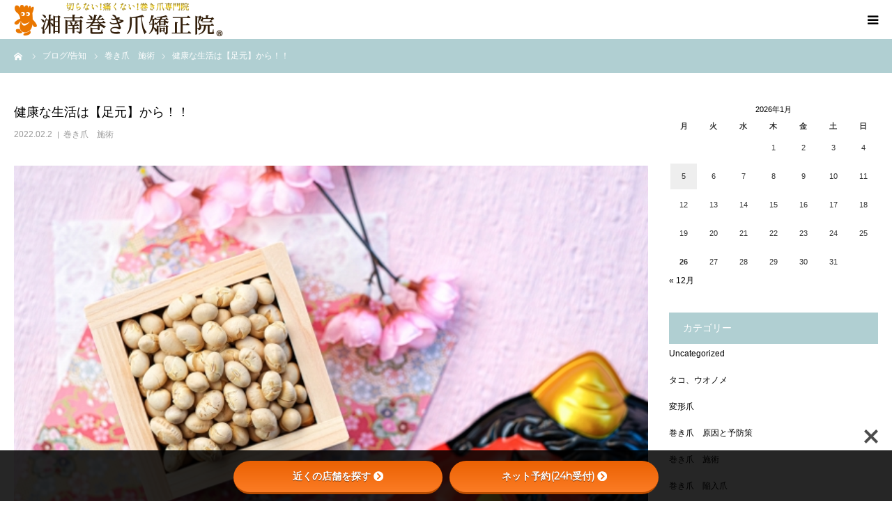

--- FILE ---
content_type: text/html; charset=UTF-8
request_url: https://shonanmakitume.com/%E5%81%A5%E5%BA%B7%E3%81%AA%E7%94%9F%E6%B4%BB%E3%81%AF%E3%80%90%E8%B6%B3%E5%85%83%E3%80%91%E3%81%8B%E3%82%89%EF%BC%81%EF%BC%81/
body_size: 23685
content:
<!DOCTYPE html>
<html class="pc" dir="ltr" lang="ja" prefix="og: https://ogp.me/ns#" id="html">
<head>
<meta charset="UTF-8">
<!--[if IE]><meta http-equiv="X-UA-Compatible" content="IE=edge"><![endif]-->
<meta name="viewport" content="width=device-width">
<meta name="format-detection" content="telephone=no">
<title>健康な生活は【足元】から！！ - 湘南巻き爪矯正院</title>
<meta 	name="thumbnail" content="https://shonanmakitume.com/wp-content/uploads/2023/11/0W2A0022-1.jpeg" />
<meta name="description" content="こんにちは！神奈川県の湘南巻き爪矯正院です！明日は節分ですね♪今年の恵方は【北北西微北】とのことです！節分は実は年に4回あるのをご存知ですか？季節の分かれ目である立春、立夏、立秋、立冬の前日が節分なんです。">
<link rel="pingback" href="https://shonanmakitume.com/xmlrpc.php">
<link rel="shortcut icon" href="https://shonanmakitume.com/wp-content/uploads/2021/11/cropped-1-e1636507064929.png">

		<!-- All in One SEO 4.9.1.1 - aioseo.com -->
	<meta name="description" content="こんにちは！神奈川県の湘南巻き爪矯正院です！ 明日は節分ですね♪ 今年の恵方は【北北西微北】とのことです！ 節" />
	<meta name="robots" content="max-image-preview:large" />
	<meta name="author" content="shonanmakitume"/>
	<link rel="canonical" href="https://shonanmakitume.com/%e5%81%a5%e5%ba%b7%e3%81%aa%e7%94%9f%e6%b4%bb%e3%81%af%e3%80%90%e8%b6%b3%e5%85%83%e3%80%91%e3%81%8b%e3%82%89%ef%bc%81%ef%bc%81/" />
	<meta name="generator" content="All in One SEO (AIOSEO) 4.9.1.1" />
		<meta property="og:locale" content="ja_JP" />
		<meta property="og:site_name" content="湘南巻き爪矯正院 - 神奈川県で実績豊富な「巻き爪矯正の専門院」" />
		<meta property="og:type" content="article" />
		<meta property="og:title" content="健康な生活は【足元】から！！ - 湘南巻き爪矯正院" />
		<meta property="og:description" content="こんにちは！神奈川県の湘南巻き爪矯正院です！ 明日は節分ですね♪ 今年の恵方は【北北西微北】とのことです！ 節" />
		<meta property="og:url" content="https://shonanmakitume.com/%e5%81%a5%e5%ba%b7%e3%81%aa%e7%94%9f%e6%b4%bb%e3%81%af%e3%80%90%e8%b6%b3%e5%85%83%e3%80%91%e3%81%8b%e3%82%89%ef%bc%81%ef%bc%81/" />
		<meta property="og:image" content="https://shonanmakitume.com/wp-content/uploads/2022/07/巻き爪OGP_page-0001.jpg" />
		<meta property="og:image:secure_url" content="https://shonanmakitume.com/wp-content/uploads/2022/07/巻き爪OGP_page-0001.jpg" />
		<meta property="og:image:width" content="1418" />
		<meta property="og:image:height" content="744" />
		<meta property="article:published_time" content="2022-02-02T02:09:31+00:00" />
		<meta property="article:modified_time" content="2022-02-02T02:09:33+00:00" />
		<meta name="twitter:card" content="summary_large_image" />
		<meta name="twitter:title" content="健康な生活は【足元】から！！ - 湘南巻き爪矯正院" />
		<meta name="twitter:description" content="こんにちは！神奈川県の湘南巻き爪矯正院です！ 明日は節分ですね♪ 今年の恵方は【北北西微北】とのことです！ 節" />
		<meta name="twitter:image" content="https://shonanmakitume.com/wp-content/uploads/2022/07/巻き爪OGP_page-0001.jpg" />
		<script type="application/ld+json" class="aioseo-schema">
			{"@context":"https:\/\/schema.org","@graph":[{"@type":"BlogPosting","@id":"https:\/\/shonanmakitume.com\/%e5%81%a5%e5%ba%b7%e3%81%aa%e7%94%9f%e6%b4%bb%e3%81%af%e3%80%90%e8%b6%b3%e5%85%83%e3%80%91%e3%81%8b%e3%82%89%ef%bc%81%ef%bc%81\/#blogposting","name":"\u5065\u5eb7\u306a\u751f\u6d3b\u306f\u3010\u8db3\u5143\u3011\u304b\u3089\uff01\uff01 - \u6e58\u5357\u5dfb\u304d\u722a\u77ef\u6b63\u9662","headline":"\u5065\u5eb7\u306a\u751f\u6d3b\u306f\u3010\u8db3\u5143\u3011\u304b\u3089\uff01\uff01","author":{"@id":"https:\/\/shonanmakitume.com\/author\/shonanmakitume\/#author"},"publisher":{"@id":"https:\/\/shonanmakitume.com\/#organization"},"image":{"@type":"ImageObject","url":"https:\/\/shonanmakitume.com\/wp-content\/uploads\/2022\/02\/23219847_s.jpg","width":640,"height":427,"caption":"\u795e\u5948\u5ddd\u770c\u3000\u5dfb\u304d\u722a\u3000\u7bc0\u5206"},"datePublished":"2022-02-02T11:09:31+09:00","dateModified":"2022-02-02T11:09:33+09:00","inLanguage":"ja","mainEntityOfPage":{"@id":"https:\/\/shonanmakitume.com\/%e5%81%a5%e5%ba%b7%e3%81%aa%e7%94%9f%e6%b4%bb%e3%81%af%e3%80%90%e8%b6%b3%e5%85%83%e3%80%91%e3%81%8b%e3%82%89%ef%bc%81%ef%bc%81\/#webpage"},"isPartOf":{"@id":"https:\/\/shonanmakitume.com\/%e5%81%a5%e5%ba%b7%e3%81%aa%e7%94%9f%e6%b4%bb%e3%81%af%e3%80%90%e8%b6%b3%e5%85%83%e3%80%91%e3%81%8b%e3%82%89%ef%bc%81%ef%bc%81\/#webpage"},"articleSection":"\u5dfb\u304d\u722a\u3000\u65bd\u8853"},{"@type":"BreadcrumbList","@id":"https:\/\/shonanmakitume.com\/%e5%81%a5%e5%ba%b7%e3%81%aa%e7%94%9f%e6%b4%bb%e3%81%af%e3%80%90%e8%b6%b3%e5%85%83%e3%80%91%e3%81%8b%e3%82%89%ef%bc%81%ef%bc%81\/#breadcrumblist","itemListElement":[{"@type":"ListItem","@id":"https:\/\/shonanmakitume.com#listItem","position":1,"name":"\u30db\u30fc\u30e0","item":"https:\/\/shonanmakitume.com","nextItem":{"@type":"ListItem","@id":"https:\/\/shonanmakitume.com\/category\/%e5%b7%bb%e3%81%8d%e7%88%aa%e3%80%80%e6%96%bd%e8%a1%93\/#listItem","name":"\u5dfb\u304d\u722a\u3000\u65bd\u8853"}},{"@type":"ListItem","@id":"https:\/\/shonanmakitume.com\/category\/%e5%b7%bb%e3%81%8d%e7%88%aa%e3%80%80%e6%96%bd%e8%a1%93\/#listItem","position":2,"name":"\u5dfb\u304d\u722a\u3000\u65bd\u8853","item":"https:\/\/shonanmakitume.com\/category\/%e5%b7%bb%e3%81%8d%e7%88%aa%e3%80%80%e6%96%bd%e8%a1%93\/","nextItem":{"@type":"ListItem","@id":"https:\/\/shonanmakitume.com\/%e5%81%a5%e5%ba%b7%e3%81%aa%e7%94%9f%e6%b4%bb%e3%81%af%e3%80%90%e8%b6%b3%e5%85%83%e3%80%91%e3%81%8b%e3%82%89%ef%bc%81%ef%bc%81\/#listItem","name":"\u5065\u5eb7\u306a\u751f\u6d3b\u306f\u3010\u8db3\u5143\u3011\u304b\u3089\uff01\uff01"},"previousItem":{"@type":"ListItem","@id":"https:\/\/shonanmakitume.com#listItem","name":"\u30db\u30fc\u30e0"}},{"@type":"ListItem","@id":"https:\/\/shonanmakitume.com\/%e5%81%a5%e5%ba%b7%e3%81%aa%e7%94%9f%e6%b4%bb%e3%81%af%e3%80%90%e8%b6%b3%e5%85%83%e3%80%91%e3%81%8b%e3%82%89%ef%bc%81%ef%bc%81\/#listItem","position":3,"name":"\u5065\u5eb7\u306a\u751f\u6d3b\u306f\u3010\u8db3\u5143\u3011\u304b\u3089\uff01\uff01","previousItem":{"@type":"ListItem","@id":"https:\/\/shonanmakitume.com\/category\/%e5%b7%bb%e3%81%8d%e7%88%aa%e3%80%80%e6%96%bd%e8%a1%93\/#listItem","name":"\u5dfb\u304d\u722a\u3000\u65bd\u8853"}}]},{"@type":"Organization","@id":"https:\/\/shonanmakitume.com\/#organization","name":"\u6e58\u5357\u5dfb\u304d\u722a\u77ef\u6b63\u9662","description":"\u795e\u5948\u5ddd\u770c\u3067\u5b9f\u7e3e\u8c4a\u5bcc\u306a\u300c\u5dfb\u304d\u722a\u77ef\u6b63\u306e\u5c02\u9580\u9662\u300d","url":"https:\/\/shonanmakitume.com\/"},{"@type":"Person","@id":"https:\/\/shonanmakitume.com\/author\/shonanmakitume\/#author","url":"https:\/\/shonanmakitume.com\/author\/shonanmakitume\/","name":"shonanmakitume","image":{"@type":"ImageObject","@id":"https:\/\/shonanmakitume.com\/%e5%81%a5%e5%ba%b7%e3%81%aa%e7%94%9f%e6%b4%bb%e3%81%af%e3%80%90%e8%b6%b3%e5%85%83%e3%80%91%e3%81%8b%e3%82%89%ef%bc%81%ef%bc%81\/#authorImage","url":"https:\/\/secure.gravatar.com\/avatar\/002af5934f6687ac2bed5107cde18a069d36629d2b94a87e397a32acdb9193f5?s=96&d=mm&r=g","width":96,"height":96,"caption":"shonanmakitume"}},{"@type":"WebPage","@id":"https:\/\/shonanmakitume.com\/%e5%81%a5%e5%ba%b7%e3%81%aa%e7%94%9f%e6%b4%bb%e3%81%af%e3%80%90%e8%b6%b3%e5%85%83%e3%80%91%e3%81%8b%e3%82%89%ef%bc%81%ef%bc%81\/#webpage","url":"https:\/\/shonanmakitume.com\/%e5%81%a5%e5%ba%b7%e3%81%aa%e7%94%9f%e6%b4%bb%e3%81%af%e3%80%90%e8%b6%b3%e5%85%83%e3%80%91%e3%81%8b%e3%82%89%ef%bc%81%ef%bc%81\/","name":"\u5065\u5eb7\u306a\u751f\u6d3b\u306f\u3010\u8db3\u5143\u3011\u304b\u3089\uff01\uff01 - \u6e58\u5357\u5dfb\u304d\u722a\u77ef\u6b63\u9662","description":"\u3053\u3093\u306b\u3061\u306f\uff01\u795e\u5948\u5ddd\u770c\u306e\u6e58\u5357\u5dfb\u304d\u722a\u77ef\u6b63\u9662\u3067\u3059\uff01 \u660e\u65e5\u306f\u7bc0\u5206\u3067\u3059\u306d\u266a \u4eca\u5e74\u306e\u6075\u65b9\u306f\u3010\u5317\u5317\u897f\u5fae\u5317\u3011\u3068\u306e\u3053\u3068\u3067\u3059\uff01 \u7bc0","inLanguage":"ja","isPartOf":{"@id":"https:\/\/shonanmakitume.com\/#website"},"breadcrumb":{"@id":"https:\/\/shonanmakitume.com\/%e5%81%a5%e5%ba%b7%e3%81%aa%e7%94%9f%e6%b4%bb%e3%81%af%e3%80%90%e8%b6%b3%e5%85%83%e3%80%91%e3%81%8b%e3%82%89%ef%bc%81%ef%bc%81\/#breadcrumblist"},"author":{"@id":"https:\/\/shonanmakitume.com\/author\/shonanmakitume\/#author"},"creator":{"@id":"https:\/\/shonanmakitume.com\/author\/shonanmakitume\/#author"},"image":{"@type":"ImageObject","url":"https:\/\/shonanmakitume.com\/wp-content\/uploads\/2022\/02\/23219847_s.jpg","@id":"https:\/\/shonanmakitume.com\/%e5%81%a5%e5%ba%b7%e3%81%aa%e7%94%9f%e6%b4%bb%e3%81%af%e3%80%90%e8%b6%b3%e5%85%83%e3%80%91%e3%81%8b%e3%82%89%ef%bc%81%ef%bc%81\/#mainImage","width":640,"height":427,"caption":"\u795e\u5948\u5ddd\u770c\u3000\u5dfb\u304d\u722a\u3000\u7bc0\u5206"},"primaryImageOfPage":{"@id":"https:\/\/shonanmakitume.com\/%e5%81%a5%e5%ba%b7%e3%81%aa%e7%94%9f%e6%b4%bb%e3%81%af%e3%80%90%e8%b6%b3%e5%85%83%e3%80%91%e3%81%8b%e3%82%89%ef%bc%81%ef%bc%81\/#mainImage"},"datePublished":"2022-02-02T11:09:31+09:00","dateModified":"2022-02-02T11:09:33+09:00"},{"@type":"WebSite","@id":"https:\/\/shonanmakitume.com\/#website","url":"https:\/\/shonanmakitume.com\/","name":"\u6e58\u5357\u5dfb\u304d\u722a\u77ef\u6b63\u9662","description":"\u795e\u5948\u5ddd\u770c\u3067\u5b9f\u7e3e\u8c4a\u5bcc\u306a\u300c\u5dfb\u304d\u722a\u77ef\u6b63\u306e\u5c02\u9580\u9662\u300d","inLanguage":"ja","publisher":{"@id":"https:\/\/shonanmakitume.com\/#organization"}}]}
		</script>
		<!-- All in One SEO -->

<link rel='dns-prefetch' href='//www.googletagmanager.com' />
<link rel='dns-prefetch' href='//use.fontawesome.com' />
<link rel='dns-prefetch' href='//fonts.googleapis.com' />
<link rel="alternate" type="application/rss+xml" title="湘南巻き爪矯正院 &raquo; フィード" href="https://shonanmakitume.com/feed/" />
<link rel="alternate" type="application/rss+xml" title="湘南巻き爪矯正院 &raquo; コメントフィード" href="https://shonanmakitume.com/comments/feed/" />
<link rel="alternate" type="application/rss+xml" title="湘南巻き爪矯正院 &raquo; 健康な生活は【足元】から！！ のコメントのフィード" href="https://shonanmakitume.com/%e5%81%a5%e5%ba%b7%e3%81%aa%e7%94%9f%e6%b4%bb%e3%81%af%e3%80%90%e8%b6%b3%e5%85%83%e3%80%91%e3%81%8b%e3%82%89%ef%bc%81%ef%bc%81/feed/" />
<link rel="alternate" title="oEmbed (JSON)" type="application/json+oembed" href="https://shonanmakitume.com/wp-json/oembed/1.0/embed?url=https%3A%2F%2Fshonanmakitume.com%2F%25e5%2581%25a5%25e5%25ba%25b7%25e3%2581%25aa%25e7%2594%259f%25e6%25b4%25bb%25e3%2581%25af%25e3%2580%2590%25e8%25b6%25b3%25e5%2585%2583%25e3%2580%2591%25e3%2581%258b%25e3%2582%2589%25ef%25bc%2581%25ef%25bc%2581%2F" />
<link rel="alternate" title="oEmbed (XML)" type="text/xml+oembed" href="https://shonanmakitume.com/wp-json/oembed/1.0/embed?url=https%3A%2F%2Fshonanmakitume.com%2F%25e5%2581%25a5%25e5%25ba%25b7%25e3%2581%25aa%25e7%2594%259f%25e6%25b4%25bb%25e3%2581%25af%25e3%2580%2590%25e8%25b6%25b3%25e5%2585%2583%25e3%2580%2591%25e3%2581%258b%25e3%2582%2589%25ef%25bc%2581%25ef%25bc%2581%2F&#038;format=xml" />
		<!-- This site uses the Google Analytics by MonsterInsights plugin v9.10.0 - Using Analytics tracking - https://www.monsterinsights.com/ -->
		<!-- Note: MonsterInsights is not currently configured on this site. The site owner needs to authenticate with Google Analytics in the MonsterInsights settings panel. -->
					<!-- No tracking code set -->
				<!-- / Google Analytics by MonsterInsights -->
		<style id='wp-img-auto-sizes-contain-inline-css' type='text/css'>
img:is([sizes=auto i],[sizes^="auto," i]){contain-intrinsic-size:3000px 1500px}
/*# sourceURL=wp-img-auto-sizes-contain-inline-css */
</style>
<link rel='stylesheet' id='style-css' href='https://shonanmakitume.com/wp-content/themes/birth_tcd057/style.css?ver=1.6.1' type='text/css' media='all' />
<style id='wp-emoji-styles-inline-css' type='text/css'>

	img.wp-smiley, img.emoji {
		display: inline !important;
		border: none !important;
		box-shadow: none !important;
		height: 1em !important;
		width: 1em !important;
		margin: 0 0.07em !important;
		vertical-align: -0.1em !important;
		background: none !important;
		padding: 0 !important;
	}
/*# sourceURL=wp-emoji-styles-inline-css */
</style>
<style id='wp-block-library-inline-css' type='text/css'>
:root{--wp-block-synced-color:#7a00df;--wp-block-synced-color--rgb:122,0,223;--wp-bound-block-color:var(--wp-block-synced-color);--wp-editor-canvas-background:#ddd;--wp-admin-theme-color:#007cba;--wp-admin-theme-color--rgb:0,124,186;--wp-admin-theme-color-darker-10:#006ba1;--wp-admin-theme-color-darker-10--rgb:0,107,160.5;--wp-admin-theme-color-darker-20:#005a87;--wp-admin-theme-color-darker-20--rgb:0,90,135;--wp-admin-border-width-focus:2px}@media (min-resolution:192dpi){:root{--wp-admin-border-width-focus:1.5px}}.wp-element-button{cursor:pointer}:root .has-very-light-gray-background-color{background-color:#eee}:root .has-very-dark-gray-background-color{background-color:#313131}:root .has-very-light-gray-color{color:#eee}:root .has-very-dark-gray-color{color:#313131}:root .has-vivid-green-cyan-to-vivid-cyan-blue-gradient-background{background:linear-gradient(135deg,#00d084,#0693e3)}:root .has-purple-crush-gradient-background{background:linear-gradient(135deg,#34e2e4,#4721fb 50%,#ab1dfe)}:root .has-hazy-dawn-gradient-background{background:linear-gradient(135deg,#faaca8,#dad0ec)}:root .has-subdued-olive-gradient-background{background:linear-gradient(135deg,#fafae1,#67a671)}:root .has-atomic-cream-gradient-background{background:linear-gradient(135deg,#fdd79a,#004a59)}:root .has-nightshade-gradient-background{background:linear-gradient(135deg,#330968,#31cdcf)}:root .has-midnight-gradient-background{background:linear-gradient(135deg,#020381,#2874fc)}:root{--wp--preset--font-size--normal:16px;--wp--preset--font-size--huge:42px}.has-regular-font-size{font-size:1em}.has-larger-font-size{font-size:2.625em}.has-normal-font-size{font-size:var(--wp--preset--font-size--normal)}.has-huge-font-size{font-size:var(--wp--preset--font-size--huge)}.has-text-align-center{text-align:center}.has-text-align-left{text-align:left}.has-text-align-right{text-align:right}.has-fit-text{white-space:nowrap!important}#end-resizable-editor-section{display:none}.aligncenter{clear:both}.items-justified-left{justify-content:flex-start}.items-justified-center{justify-content:center}.items-justified-right{justify-content:flex-end}.items-justified-space-between{justify-content:space-between}.screen-reader-text{border:0;clip-path:inset(50%);height:1px;margin:-1px;overflow:hidden;padding:0;position:absolute;width:1px;word-wrap:normal!important}.screen-reader-text:focus{background-color:#ddd;clip-path:none;color:#444;display:block;font-size:1em;height:auto;left:5px;line-height:normal;padding:15px 23px 14px;text-decoration:none;top:5px;width:auto;z-index:100000}html :where(.has-border-color){border-style:solid}html :where([style*=border-top-color]){border-top-style:solid}html :where([style*=border-right-color]){border-right-style:solid}html :where([style*=border-bottom-color]){border-bottom-style:solid}html :where([style*=border-left-color]){border-left-style:solid}html :where([style*=border-width]){border-style:solid}html :where([style*=border-top-width]){border-top-style:solid}html :where([style*=border-right-width]){border-right-style:solid}html :where([style*=border-bottom-width]){border-bottom-style:solid}html :where([style*=border-left-width]){border-left-style:solid}html :where(img[class*=wp-image-]){height:auto;max-width:100%}:where(figure){margin:0 0 1em}html :where(.is-position-sticky){--wp-admin--admin-bar--position-offset:var(--wp-admin--admin-bar--height,0px)}@media screen and (max-width:600px){html :where(.is-position-sticky){--wp-admin--admin-bar--position-offset:0px}}

/*# sourceURL=wp-block-library-inline-css */
</style><style id='global-styles-inline-css' type='text/css'>
:root{--wp--preset--aspect-ratio--square: 1;--wp--preset--aspect-ratio--4-3: 4/3;--wp--preset--aspect-ratio--3-4: 3/4;--wp--preset--aspect-ratio--3-2: 3/2;--wp--preset--aspect-ratio--2-3: 2/3;--wp--preset--aspect-ratio--16-9: 16/9;--wp--preset--aspect-ratio--9-16: 9/16;--wp--preset--color--black: #000000;--wp--preset--color--cyan-bluish-gray: #abb8c3;--wp--preset--color--white: #ffffff;--wp--preset--color--pale-pink: #f78da7;--wp--preset--color--vivid-red: #cf2e2e;--wp--preset--color--luminous-vivid-orange: #ff6900;--wp--preset--color--luminous-vivid-amber: #fcb900;--wp--preset--color--light-green-cyan: #7bdcb5;--wp--preset--color--vivid-green-cyan: #00d084;--wp--preset--color--pale-cyan-blue: #8ed1fc;--wp--preset--color--vivid-cyan-blue: #0693e3;--wp--preset--color--vivid-purple: #9b51e0;--wp--preset--gradient--vivid-cyan-blue-to-vivid-purple: linear-gradient(135deg,rgb(6,147,227) 0%,rgb(155,81,224) 100%);--wp--preset--gradient--light-green-cyan-to-vivid-green-cyan: linear-gradient(135deg,rgb(122,220,180) 0%,rgb(0,208,130) 100%);--wp--preset--gradient--luminous-vivid-amber-to-luminous-vivid-orange: linear-gradient(135deg,rgb(252,185,0) 0%,rgb(255,105,0) 100%);--wp--preset--gradient--luminous-vivid-orange-to-vivid-red: linear-gradient(135deg,rgb(255,105,0) 0%,rgb(207,46,46) 100%);--wp--preset--gradient--very-light-gray-to-cyan-bluish-gray: linear-gradient(135deg,rgb(238,238,238) 0%,rgb(169,184,195) 100%);--wp--preset--gradient--cool-to-warm-spectrum: linear-gradient(135deg,rgb(74,234,220) 0%,rgb(151,120,209) 20%,rgb(207,42,186) 40%,rgb(238,44,130) 60%,rgb(251,105,98) 80%,rgb(254,248,76) 100%);--wp--preset--gradient--blush-light-purple: linear-gradient(135deg,rgb(255,206,236) 0%,rgb(152,150,240) 100%);--wp--preset--gradient--blush-bordeaux: linear-gradient(135deg,rgb(254,205,165) 0%,rgb(254,45,45) 50%,rgb(107,0,62) 100%);--wp--preset--gradient--luminous-dusk: linear-gradient(135deg,rgb(255,203,112) 0%,rgb(199,81,192) 50%,rgb(65,88,208) 100%);--wp--preset--gradient--pale-ocean: linear-gradient(135deg,rgb(255,245,203) 0%,rgb(182,227,212) 50%,rgb(51,167,181) 100%);--wp--preset--gradient--electric-grass: linear-gradient(135deg,rgb(202,248,128) 0%,rgb(113,206,126) 100%);--wp--preset--gradient--midnight: linear-gradient(135deg,rgb(2,3,129) 0%,rgb(40,116,252) 100%);--wp--preset--font-size--small: 13px;--wp--preset--font-size--medium: 20px;--wp--preset--font-size--large: 36px;--wp--preset--font-size--x-large: 42px;--wp--preset--spacing--20: 0.44rem;--wp--preset--spacing--30: 0.67rem;--wp--preset--spacing--40: 1rem;--wp--preset--spacing--50: 1.5rem;--wp--preset--spacing--60: 2.25rem;--wp--preset--spacing--70: 3.38rem;--wp--preset--spacing--80: 5.06rem;--wp--preset--shadow--natural: 6px 6px 9px rgba(0, 0, 0, 0.2);--wp--preset--shadow--deep: 12px 12px 50px rgba(0, 0, 0, 0.4);--wp--preset--shadow--sharp: 6px 6px 0px rgba(0, 0, 0, 0.2);--wp--preset--shadow--outlined: 6px 6px 0px -3px rgb(255, 255, 255), 6px 6px rgb(0, 0, 0);--wp--preset--shadow--crisp: 6px 6px 0px rgb(0, 0, 0);}:where(.is-layout-flex){gap: 0.5em;}:where(.is-layout-grid){gap: 0.5em;}body .is-layout-flex{display: flex;}.is-layout-flex{flex-wrap: wrap;align-items: center;}.is-layout-flex > :is(*, div){margin: 0;}body .is-layout-grid{display: grid;}.is-layout-grid > :is(*, div){margin: 0;}:where(.wp-block-columns.is-layout-flex){gap: 2em;}:where(.wp-block-columns.is-layout-grid){gap: 2em;}:where(.wp-block-post-template.is-layout-flex){gap: 1.25em;}:where(.wp-block-post-template.is-layout-grid){gap: 1.25em;}.has-black-color{color: var(--wp--preset--color--black) !important;}.has-cyan-bluish-gray-color{color: var(--wp--preset--color--cyan-bluish-gray) !important;}.has-white-color{color: var(--wp--preset--color--white) !important;}.has-pale-pink-color{color: var(--wp--preset--color--pale-pink) !important;}.has-vivid-red-color{color: var(--wp--preset--color--vivid-red) !important;}.has-luminous-vivid-orange-color{color: var(--wp--preset--color--luminous-vivid-orange) !important;}.has-luminous-vivid-amber-color{color: var(--wp--preset--color--luminous-vivid-amber) !important;}.has-light-green-cyan-color{color: var(--wp--preset--color--light-green-cyan) !important;}.has-vivid-green-cyan-color{color: var(--wp--preset--color--vivid-green-cyan) !important;}.has-pale-cyan-blue-color{color: var(--wp--preset--color--pale-cyan-blue) !important;}.has-vivid-cyan-blue-color{color: var(--wp--preset--color--vivid-cyan-blue) !important;}.has-vivid-purple-color{color: var(--wp--preset--color--vivid-purple) !important;}.has-black-background-color{background-color: var(--wp--preset--color--black) !important;}.has-cyan-bluish-gray-background-color{background-color: var(--wp--preset--color--cyan-bluish-gray) !important;}.has-white-background-color{background-color: var(--wp--preset--color--white) !important;}.has-pale-pink-background-color{background-color: var(--wp--preset--color--pale-pink) !important;}.has-vivid-red-background-color{background-color: var(--wp--preset--color--vivid-red) !important;}.has-luminous-vivid-orange-background-color{background-color: var(--wp--preset--color--luminous-vivid-orange) !important;}.has-luminous-vivid-amber-background-color{background-color: var(--wp--preset--color--luminous-vivid-amber) !important;}.has-light-green-cyan-background-color{background-color: var(--wp--preset--color--light-green-cyan) !important;}.has-vivid-green-cyan-background-color{background-color: var(--wp--preset--color--vivid-green-cyan) !important;}.has-pale-cyan-blue-background-color{background-color: var(--wp--preset--color--pale-cyan-blue) !important;}.has-vivid-cyan-blue-background-color{background-color: var(--wp--preset--color--vivid-cyan-blue) !important;}.has-vivid-purple-background-color{background-color: var(--wp--preset--color--vivid-purple) !important;}.has-black-border-color{border-color: var(--wp--preset--color--black) !important;}.has-cyan-bluish-gray-border-color{border-color: var(--wp--preset--color--cyan-bluish-gray) !important;}.has-white-border-color{border-color: var(--wp--preset--color--white) !important;}.has-pale-pink-border-color{border-color: var(--wp--preset--color--pale-pink) !important;}.has-vivid-red-border-color{border-color: var(--wp--preset--color--vivid-red) !important;}.has-luminous-vivid-orange-border-color{border-color: var(--wp--preset--color--luminous-vivid-orange) !important;}.has-luminous-vivid-amber-border-color{border-color: var(--wp--preset--color--luminous-vivid-amber) !important;}.has-light-green-cyan-border-color{border-color: var(--wp--preset--color--light-green-cyan) !important;}.has-vivid-green-cyan-border-color{border-color: var(--wp--preset--color--vivid-green-cyan) !important;}.has-pale-cyan-blue-border-color{border-color: var(--wp--preset--color--pale-cyan-blue) !important;}.has-vivid-cyan-blue-border-color{border-color: var(--wp--preset--color--vivid-cyan-blue) !important;}.has-vivid-purple-border-color{border-color: var(--wp--preset--color--vivid-purple) !important;}.has-vivid-cyan-blue-to-vivid-purple-gradient-background{background: var(--wp--preset--gradient--vivid-cyan-blue-to-vivid-purple) !important;}.has-light-green-cyan-to-vivid-green-cyan-gradient-background{background: var(--wp--preset--gradient--light-green-cyan-to-vivid-green-cyan) !important;}.has-luminous-vivid-amber-to-luminous-vivid-orange-gradient-background{background: var(--wp--preset--gradient--luminous-vivid-amber-to-luminous-vivid-orange) !important;}.has-luminous-vivid-orange-to-vivid-red-gradient-background{background: var(--wp--preset--gradient--luminous-vivid-orange-to-vivid-red) !important;}.has-very-light-gray-to-cyan-bluish-gray-gradient-background{background: var(--wp--preset--gradient--very-light-gray-to-cyan-bluish-gray) !important;}.has-cool-to-warm-spectrum-gradient-background{background: var(--wp--preset--gradient--cool-to-warm-spectrum) !important;}.has-blush-light-purple-gradient-background{background: var(--wp--preset--gradient--blush-light-purple) !important;}.has-blush-bordeaux-gradient-background{background: var(--wp--preset--gradient--blush-bordeaux) !important;}.has-luminous-dusk-gradient-background{background: var(--wp--preset--gradient--luminous-dusk) !important;}.has-pale-ocean-gradient-background{background: var(--wp--preset--gradient--pale-ocean) !important;}.has-electric-grass-gradient-background{background: var(--wp--preset--gradient--electric-grass) !important;}.has-midnight-gradient-background{background: var(--wp--preset--gradient--midnight) !important;}.has-small-font-size{font-size: var(--wp--preset--font-size--small) !important;}.has-medium-font-size{font-size: var(--wp--preset--font-size--medium) !important;}.has-large-font-size{font-size: var(--wp--preset--font-size--large) !important;}.has-x-large-font-size{font-size: var(--wp--preset--font-size--x-large) !important;}
/*# sourceURL=global-styles-inline-css */
</style>

<style id='classic-theme-styles-inline-css' type='text/css'>
/*! This file is auto-generated */
.wp-block-button__link{color:#fff;background-color:#32373c;border-radius:9999px;box-shadow:none;text-decoration:none;padding:calc(.667em + 2px) calc(1.333em + 2px);font-size:1.125em}.wp-block-file__button{background:#32373c;color:#fff;text-decoration:none}
/*# sourceURL=/wp-includes/css/classic-themes.min.css */
</style>
<link rel='stylesheet' id='bfb_fontawesome_stylesheet-css' href='https://use.fontawesome.com/releases/v5.12.1/css/all.css?ver=6.9' type='text/css' media='all' />
<link rel='stylesheet' id='bfb_font_Montserrat-css' href='https://fonts.googleapis.com/css?family=Montserrat&#038;display=swap&#038;ver=6.9' type='text/css' media='all' />
<script type="text/javascript" src="https://shonanmakitume.com/wp-includes/js/jquery/jquery.min.js?ver=3.7.1" id="jquery-core-js"></script>
<script type="text/javascript" src="https://shonanmakitume.com/wp-includes/js/jquery/jquery-migrate.min.js?ver=3.4.1" id="jquery-migrate-js"></script>

<!-- Site Kit によって追加された Google タグ（gtag.js）スニペット -->
<!-- Google アナリティクス スニペット (Site Kit が追加) -->
<script type="text/javascript" src="https://www.googletagmanager.com/gtag/js?id=G-2J8P96WR8R" id="google_gtagjs-js" async></script>
<script type="text/javascript" id="google_gtagjs-js-after">
/* <![CDATA[ */
window.dataLayer = window.dataLayer || [];function gtag(){dataLayer.push(arguments);}
gtag("set","linker",{"domains":["shonanmakitume.com"]});
gtag("js", new Date());
gtag("set", "developer_id.dZTNiMT", true);
gtag("config", "G-2J8P96WR8R");
//# sourceURL=google_gtagjs-js-after
/* ]]> */
</script>
<link rel="https://api.w.org/" href="https://shonanmakitume.com/wp-json/" /><link rel="alternate" title="JSON" type="application/json" href="https://shonanmakitume.com/wp-json/wp/v2/posts/1072" /><link rel='shortlink' href='https://shonanmakitume.com/?p=1072' />
<meta name="generator" content="Site Kit by Google 1.167.0" /><!-- Google Tag Manager -->
<script>(function(w,d,s,l,i){w[l]=w[l]||[];w[l].push({'gtm.start':
new Date().getTime(),event:'gtm.js'});var f=d.getElementsByTagName(s)[0],
j=d.createElement(s),dl=l!='dataLayer'?'&l='+l:'';j.async=true;j.src=
'https://www.googletagmanager.com/gtm.js?id='+i+dl;f.parentNode.insertBefore(j,f);
})(window,document,'script','dataLayer','GTM-W92HGX3');</script>
<!-- End Google Tag Manager -->
<link rel="stylesheet" href="https://shonanmakitume.com/wp-content/themes/birth_tcd057/css/design-plus.css?ver=1.6.1">
<link rel="stylesheet" href="https://shonanmakitume.com/wp-content/themes/birth_tcd057/css/sns-botton.css?ver=1.6.1">
<link rel="stylesheet" media="screen and (max-width:1280px)" href="https://shonanmakitume.com/wp-content/themes/birth_tcd057/css/responsive.css?ver=1.6.1">
<link rel="stylesheet" media="screen and (max-width:1280px)" href="https://shonanmakitume.com/wp-content/themes/birth_tcd057/css/footer-bar.css?ver=1.6.1">

<script src="https://shonanmakitume.com/wp-content/themes/birth_tcd057/js/jquery.easing.1.4.js?ver=1.6.1"></script>
<script src="https://shonanmakitume.com/wp-content/themes/birth_tcd057/js/jscript.js?ver=1.6.1"></script>
<script src="https://shonanmakitume.com/wp-content/themes/birth_tcd057/js/comment.js?ver=1.6.1"></script>


<style type="text/css">

body, input, textarea { font-family: Arial, "Hiragino Kaku Gothic ProN", "ヒラギノ角ゴ ProN W3", "メイリオ", Meiryo, sans-serif; }

.rich_font, .p-vertical { font-family: "Times New Roman" , "游明朝" , "Yu Mincho" , "游明朝体" , "YuMincho" , "ヒラギノ明朝 Pro W3" , "Hiragino Mincho Pro" , "HiraMinProN-W3" , "HGS明朝E" , "ＭＳ Ｐ明朝" , "MS PMincho" , serif; font-weight:500; }

#footer_tel .number { font-family: "Times New Roman" , "游明朝" , "Yu Mincho" , "游明朝体" , "YuMincho" , "ヒラギノ明朝 Pro W3" , "Hiragino Mincho Pro" , "HiraMinProN-W3" , "HGS明朝E" , "ＭＳ Ｐ明朝" , "MS PMincho" , serif; font-weight:500; }


#header_image_for_404 .headline { font-family: "Times New Roman" , "游明朝" , "Yu Mincho" , "游明朝体" , "YuMincho" , "ヒラギノ明朝 Pro W3" , "Hiragino Mincho Pro" , "HiraMinProN-W3" , "HGS明朝E" , "ＭＳ Ｐ明朝" , "MS PMincho" , serif; font-weight:500; }




#post_title { font-size:32px; color:#000000; }
.post_content { font-size:14px; color:#666666; }
.single-news #post_title { font-size:32px; color:#000000; }
.single-news .post_content { font-size:14px; color:#666666; }

.mobile #post_title { font-size:18px; }
.mobile .post_content { font-size:13px; }
.mobile .single-news #post_title { font-size:18px; }
.mobile .single-news .post_content { font-size:13px; }

body.page .post_content { font-size:14px; color:#666666; }
#page_title { font-size:28px; color:#000000; }
#page_title span { font-size:16px; color:#666666; }

.mobile body.page .post_content { font-size:13px; }
.mobile #page_title { font-size:18px; }
.mobile #page_title span { font-size:14px; }

.c-pw__btn { background: #b0cfd2; }
.post_content a, .post_content a:hover { color: #6698a1; }







#related_post .image img, .styled_post_list1 .image img, .styled_post_list2 .image img, .widget_tab_post_list .image img, #blog_list .image img, #news_archive_list .image img,
  #index_blog_list .image img, #index_3box .image img, #index_news_list .image img, #archive_news_list .image img, #footer_content .image img
{
  width:100%; height:auto;
  -webkit-transition: transform  0.75s ease; -moz-transition: transform  0.75s ease; transition: transform  0.75s ease;
}
#related_post .image:hover img, .styled_post_list1 .image:hover img, .styled_post_list2 .image:hover img, .widget_tab_post_list .image:hover img, #blog_list .image:hover img, #news_archive_list .image:hover img,
  #index_blog_list .image:hover img, #index_3box .image:hover img, #index_news_list .image:hover img, #archive_news_list .image:hover img, #footer_content .image:hover img
{
  -webkit-transform: scale(1.2);
  -moz-transform: scale(1.2);
  -ms-transform: scale(1.2);
  -o-transform: scale(1.2);
  transform: scale(1.2);
}


#course_list #course7 .headline { background-color:#e0b2b5; }
#course_list #course7 .title { color:#e0b2b5; }
#course_list #course8 .headline { background-color:#e0b2b5; }
#course_list #course8 .title { color:#e0b2b5; }

body, a, #index_course_list a:hover, #previous_next_post a:hover, #course_list li a:hover
  { color: #000000; }

#page_header .headline, .side_widget .styled_post_list1 .title:hover, .page_post_list .meta a:hover, .page_post_list .headline,
  .slider_main .caption .title a:hover, #comment_header ul li a:hover, #header_text .logo a:hover, #bread_crumb li.home a:hover:before, #post_title_area .meta li a:hover
    { color: #b0cfd2; }

.pc #global_menu ul ul a, .design_button a, #index_3box .title a, .next_page_link a:hover, #archive_post_list_tab ol li:hover, .collapse_category_list li a:hover .count, .slick-arrow:hover, .pb_spec_table_button a:hover,
  #wp-calendar td a:hover, #wp-calendar #prev a:hover, #wp-calendar #next a:hover, #related_post .headline, .side_headline, #single_news_list .headline, .mobile #global_menu li a:hover, #mobile_menu .close_button:hover,
    #post_pagination p, .page_navi span.current, .tcd_user_profile_widget .button a:hover, #return_top_mobile a:hover, #p_readmore .button, #bread_crumb
      { background-color: #b0cfd2 !important; }

#archive_post_list_tab ol li:hover, #comment_header ul li a:hover, #comment_header ul li.comment_switch_active a, #comment_header #comment_closed p, #post_pagination p, .page_navi span.current
  { border-color: #b0cfd2; }

.collapse_category_list li a:before
  { border-color: transparent transparent transparent #b0cfd2; }

.slider_nav .swiper-slide-active, .slider_nav .swiper-slide:hover
  { box-shadow:inset 0 0 0 5px #b0cfd2; }

a:hover, .pc #global_menu a:hover, .pc #global_menu > ul > li.active > a, .pc #global_menu > ul > li.current-menu-item > a, #bread_crumb li.home a:hover:after, #bread_crumb li a:hover, #post_meta_top a:hover, #index_blog_list li.category a:hover, #footer_tel .number,
  #single_news_list .link:hover, #single_news_list .link:hover:before, #archive_faq_list .question:hover, #archive_faq_list .question.active, #archive_faq_list .question:hover:before, #archive_faq_list .question.active:before, #archive_header_no_image .title
    { color: #6698a1; }


.pc #global_menu ul ul a:hover, .design_button a:hover, #index_3box .title a:hover, #return_top a:hover, #post_pagination a:hover, .page_navi a:hover, #slide_menu a span.count, .tcdw_custom_drop_menu a:hover, #p_readmore .button:hover, #previous_next_page a:hover, #mobile_menu,
  #course_next_prev_link a:hover, .tcd_category_list li a:hover .count, #submit_comment:hover, #comment_header ul li a:hover, .widget_tab_post_list_button a:hover, #searchform .submit_button:hover, .mobile #menu_button:hover
    { background-color: #6698a1 !important; }

#post_pagination a:hover, .page_navi a:hover, .tcdw_custom_drop_menu a:hover, #comment_textarea textarea:focus, #guest_info input:focus, .widget_tab_post_list_button a:hover
  { border-color: #6698a1 !important; }

.post_content a { color: #6698a1; }

.color_font { color: #65989f; }


#copyright { background-color: #65989f; color: #FFFFFF; }

#schedule_table thead { background:#fafafa; }
#schedule_table .color { background:#eff5f6; }
#archive_faq_list .answer { background:#f6f9f9; }

#page_header .square_headline { background: #ffffff; }
#page_header .square_headline .title { color: #6598a0; }
#page_header .square_headline .sub_title { color: #000000; }

#comment_header ul li.comment_switch_active a, #comment_header #comment_closed p { background-color: #b0cfd2 !important; }
#comment_header ul li.comment_switch_active a:after, #comment_header #comment_closed p:after { border-color:#b0cfd2 transparent transparent transparent; }

.no_header_content { background:rgba(176,207,210,0.8); }



#index_intro .desc { font-size: 13px; }
</style>


<style type="text/css"></style><link rel="icon" href="https://shonanmakitume.com/wp-content/uploads/2021/11/cropped-1-e1636507064929-32x32.png" sizes="32x32" />
<link rel="icon" href="https://shonanmakitume.com/wp-content/uploads/2021/11/cropped-1-e1636507064929-192x192.png" sizes="192x192" />
<link rel="apple-touch-icon" href="https://shonanmakitume.com/wp-content/uploads/2021/11/cropped-1-e1636507064929-180x180.png" />
<meta name="msapplication-TileImage" content="https://shonanmakitume.com/wp-content/uploads/2021/11/cropped-1-e1636507064929-270x270.png" />
</head>
<body id="body" class="wp-singular post-template-default single single-post postid-1072 single-format-standard wp-theme-birth_tcd057">


<div id="container">

 <div id="header">
  <div id="header_inner">
   <div id="logo_image">
 <h1 class="logo">
  <a href="https://shonanmakitume.com/" title="湘南巻き爪矯正院">
      <img class="pc_logo_image" src="https://shonanmakitume.com/wp-content/uploads/2021/12/logo.png?1769395944" alt="湘南巻き爪矯正院" title="湘南巻き爪矯正院" width="300" height="50" />
         <img class="mobile_logo_image" src="https://shonanmakitume.com/wp-content/uploads/2021/12/logo.png?1769395944" alt="湘南巻き爪矯正院" title="湘南巻き爪矯正院" width="300" height="50" />
     </a>
 </h1>
</div>
         <div id="global_menu">
    <ul id="menu-menu" class="menu"><li id="menu-item-1708" class="menu-item menu-item-type-custom menu-item-object-custom menu-item-1708"><a href="https://shonanmakitume.com/about/">当院について</a></li>
<li id="menu-item-1710" class="menu-item menu-item-type-custom menu-item-object-custom menu-item-1710"><a href="https://shonanmakitume.com/greeting/">代表ご挨拶</a></li>
<li id="menu-item-1926" class="menu-item menu-item-type-custom menu-item-object-custom menu-item-1926"><a href="https://shonanmakitume.com/price/">料金表</a></li>
<li id="menu-item-1711" class="menu-item menu-item-type-custom menu-item-object-custom menu-item-has-children menu-item-1711"><a href="https://shonanmakitume.com/course/">メニュー</a>
<ul class="sub-menu">
	<li id="menu-item-1718" class="menu-item menu-item-type-custom menu-item-object-custom menu-item-1718"><a href="https://shonanmakitume.com/course/pincer-nail/">巻き爪・陥入爪</a></li>
	<li id="menu-item-1719" class="menu-item menu-item-type-custom menu-item-object-custom menu-item-1719"><a href="https://shonanmakitume.com/course/deform-nail/">変形爪</a></li>
	<li id="menu-item-1893" class="menu-item menu-item-type-custom menu-item-object-custom menu-item-1893"><a href="https://shonanmakitume.com/course/uonome/">タコ・ウオノメケア</a></li>
	<li id="menu-item-1720" class="menu-item menu-item-type-custom menu-item-object-custom menu-item-1720"><a href="https://shonanmakitume.com/course/nail-care/">爪のケア</a></li>
	<li id="menu-item-1996" class="menu-item menu-item-type-custom menu-item-object-custom menu-item-1996"><a href="https://shonanmakitume.com/extra-nail/">副爪とは</a></li>
	<li id="menu-item-1997" class="menu-item menu-item-type-custom menu-item-object-custom menu-item-1997"><a href="https://shonanmakitume.com/ingrown-fingernail/">手の巻き爪について</a></li>
</ul>
</li>
<li id="menu-item-1825" class="menu-item menu-item-type-custom menu-item-object-custom menu-item-1825"><a href="https://shonanmakitume.com/before_after/">施術事例</a></li>
<li id="menu-item-1712" class="menu-item menu-item-type-custom menu-item-object-custom menu-item-1712"><a href="https://shonanmakitume.com/visit/">訪問施術</a></li>
<li id="menu-item-1714" class="menu-item menu-item-type-custom menu-item-object-custom menu-item-has-children menu-item-1714"><a href="#">ブログ/SNS</a>
<ul class="sub-menu">
	<li id="menu-item-1721" class="menu-item menu-item-type-custom menu-item-object-custom menu-item-1721"><a href="https://shonanmakitume.com/blog/">blog</a></li>
	<li id="menu-item-1715" class="menu-item menu-item-type-custom menu-item-object-custom menu-item-1715"><a href="https://www.instagram.com/shonanmakitume/">Instagram</a></li>
	<li id="menu-item-1716" class="menu-item menu-item-type-custom menu-item-object-custom menu-item-1716"><a href="https://twitter.com/shonanmakitume">X</a></li>
	<li id="menu-item-1717" class="menu-item menu-item-type-custom menu-item-object-custom menu-item-1717"><a href="https://www.youtube.com/@shonanmakitume">YouTube</a></li>
</ul>
</li>
<li id="menu-item-1713" class="menu-item menu-item-type-custom menu-item-object-custom menu-item-1713"><a href="https://shonanmakitume.com/reserve/">ネット予約</a></li>
</ul>   </div>
   <a href="#" id="menu_button"><span>menu</span></a>
     </div><!-- END #header_inner -->
 </div><!-- END #header -->

 
 <div id="main_contents" class="clearfix">

<div id="bread_crumb">

<ul class="clearfix" itemscope itemtype="http://schema.org/BreadcrumbList">
 <li itemprop="itemListElement" itemscope itemtype="http://schema.org/ListItem" class="home"><a itemprop="item" href="https://shonanmakitume.com/"><span itemprop="name">ホーム</span></a><meta itemprop="position" content="1"></li>
 <li itemprop="itemListElement" itemscope itemtype="http://schema.org/ListItem"><a itemprop="item" href="https://shonanmakitume.com/blog/"><span itemprop="name">ブログ/告知</span></a><meta itemprop="position" content="2"></li>
 <li class="category" itemprop="itemListElement" itemscope itemtype="http://schema.org/ListItem">
    <a itemprop="item" href="https://shonanmakitume.com/category/%e5%b7%bb%e3%81%8d%e7%88%aa%e3%80%80%e6%96%bd%e8%a1%93/"><span itemprop="name">巻き爪　施術</span></a>
      <meta itemprop="position" content="3">
 </li>
 <li class="last" itemprop="itemListElement" itemscope itemtype="http://schema.org/ListItem"><span itemprop="name">健康な生活は【足元】から！！</span><meta itemprop="position" content="4"></li>
</ul>

</div>

<div id="main_col" class="clearfix">

 
 <div id="left_col" class="clearfix">

   <article id="article">

    <h2 id="post_title" class="rich_font entry-title">健康な生活は【足元】から！！</h2>

        <ul id="post_meta_top" class="clearfix">
     <li class="date"><time class="entry-date updated" datetime="2022-02-02T11:09:33+09:00">2022.02.2</time></li>     <li class="category clearfix"><a href="https://shonanmakitume.com/category/%e5%b7%bb%e3%81%8d%e7%88%aa%e3%80%80%e6%96%bd%e8%a1%93/" rel="category tag">巻き爪　施術</a></li>    </ul>
    
    
        <div id="post_image">
     <img width="640" height="427" src="https://shonanmakitume.com/wp-content/uploads/2022/02/23219847_s.jpg" class="attachment-size3 size-size3 wp-post-image" alt="神奈川県　巻き爪　節分" decoding="async" fetchpriority="high" srcset="https://shonanmakitume.com/wp-content/uploads/2022/02/23219847_s.jpg 640w, https://shonanmakitume.com/wp-content/uploads/2022/02/23219847_s-300x200.jpg 300w" sizes="(max-width: 640px) 100vw, 640px" />    </div>
    
    
        <div class="single_share clearfix" id="single_share_top">
     <div class="share-type1 share-top">
 
	<div class="sns mt10">
		<ul class="type1 clearfix">
			<li class="twitter">
				<a href="http://twitter.com/share?text=%E5%81%A5%E5%BA%B7%E3%81%AA%E7%94%9F%E6%B4%BB%E3%81%AF%E3%80%90%E8%B6%B3%E5%85%83%E3%80%91%E3%81%8B%E3%82%89%EF%BC%81%EF%BC%81&url=https%3A%2F%2Fshonanmakitume.com%2F%25e5%2581%25a5%25e5%25ba%25b7%25e3%2581%25aa%25e7%2594%259f%25e6%25b4%25bb%25e3%2581%25af%25e3%2580%2590%25e8%25b6%25b3%25e5%2585%2583%25e3%2580%2591%25e3%2581%258b%25e3%2582%2589%25ef%25bc%2581%25ef%25bc%2581%2F&via=shonanmakitume&tw_p=tweetbutton&related=shonanmakitume" onclick="javascript:window.open(this.href, '', 'menubar=no,toolbar=no,resizable=yes,scrollbars=yes,height=400,width=600');return false;"><i class="icon-twitter"></i><span class="ttl">Tweet</span><span class="share-count"></span></a>
			</li>
		</ul>
	</div>
</div>
    </div>
    
    
    
    <div class="post_content clearfix">
     <p>こんにちは！神奈川県の湘南巻き爪矯正院です！</p>
<p>明日は節分ですね♪</p>
<p>今年の恵方は【<span style="color: #ff00ff;"><strong>北北西微北</strong></span>】とのことです！</p>
<p>節分は実は年に4回あるのをご存知ですか？</p>
<p>季節の分かれ目である</p>
<p>立春、立夏、立秋、立冬の前日が節分なんです。</p>
<p>しかし室町時代頃から「節分」というと、</p>
<p><span style="color: #00ccff;"><strong>立春の前日</strong></span>を指すようになったそうです。</p>
<p>それは今でもこうして続いており、</p>
<p>2022年の節分は明日2月3日(木)に行われます。</p>
<p>鬼（邪気）を払って</p>
<p>元気で健康な1年をお過ごしくださいね！</p>
<p>そしてもし<span style="color: #ff0000;"><strong>巻き爪や陥入爪</strong></span>など</p>
<p>足トラブルにお悩みの方は、</p>
<p>この機会にぜひ<span style="color: #33cccc;"><strong>湘南巻き爪矯正院</strong></span>へお越しください！</p>
<p>なぜなら元気で<span style="color: #0000ff;"><strong>健康な生活は【足元】</strong></span>からなんです！！</p>
<p>あまりにも肩こりが酷くて</p>
<p>マッサージに通っていても肩こりが辛い…</p>
<p>そんなお悩みの方が<span style="color: #ff6600;"><strong>巻き爪</strong></span>が回復したら、</p>
<p>「肩が軽くなった！」と</p>
<p>仰る方もいらっしゃいます。</p>
<p>そのくらい<span style="color: #ff00ff;"><strong>足は身体に影響</strong></span>があるんです。</p>
<p>しかし足に巻き爪や陥入爪があるけれど、</p>
<p>「<span style="color: #ff6600;"><strong>我慢できる</strong></span>」からとそのままに</p>
<p>される方もいらっしゃいます。</p>
<p>もし巻き爪や陥入爪の痛みを</p>
<p>我慢し続けながら歩行を続けていると</p>
<p>どうなるかご存知ですか？</p>
<p><span style="color: #33cccc;"><strong>歩き方や姿勢</strong></span>に影響して</p>
<p>膝や腰を痛めてしまうことがあります。</p>
<p>「<span style="color: #ff6600;"><strong>巻き爪</strong></span>で足が痛い」</p>
<p>「<span style="color: #ff0000;"><strong>膝や腰</strong></span>も痛い」</p>
<p>すると、歩くのが辛くなり</p>
<p>外出頻度、歩行頻度が減り、</p>
<p>巻き爪はさらに<span style="color: #0000ff;"><strong>悪化</strong></span>します。</p>
<p>（爪は本来歩くことで平らに保たれ、</p>
<p>歩行頻度が少ないと</p>
<p>自然と<span style="color: #ff0000;"><strong>爪が巻く</strong></span>性質があります）</p>
<p>また、歩行頻度が減ると</p>
<p><span style="color: #339966;"><strong>巻き爪悪化</strong></span>だけでなく、</p>
<p><span style="color: #00ccff;"><strong>筋肉量の低下</strong></span>などにもつながります。</p>
<p>筋肉量の低下は様々な病気につながりますし、</p>
<p><span style="color: #ff00ff;"><strong>転倒</strong></span>のリスクも高くなります。</p>
<p>このように足元の健康は私達にとって</p>
<p>とても大きな影響をもたらします。</p>
<p><img decoding="async" src="https://shonanmakitume.com/wp-content/uploads/2022/02/22673490_s.jpg" alt="神奈川　巻き爪　悩み" /></p>
<p>巻き爪にお悩みの方は、</p>
<p>足のお悩みが身体全体に影響する前にぜひ</p>
<p>湘南巻き爪矯正院へご相談くださいね。</p>
<p>当院は<span style="color: #ff6600;"><strong>神奈川県に9店舗、</strong></span></p>
<p><span style="color: #ff6600;"><strong>東京町田市に1店舗</strong></span>ございます。</p>
<p>ぜひお近くの店舗にお越しください！</p>
<p>湘南巻き爪矯正院の<span style="color: #ff00ff;"><strong>プレート矯正</strong></span>は</p>
<p>皮膚を切らない<span style="color: #0000ff;"><strong>痛くない施術</strong></span>です。</p>
<p>そのため精神的負担が少なく、</p>
<p>安心して巻き爪矯正の施術を</p>
<p>お受けいただけます。</p>
<p>そして、<span style="color: #ff6600;"><strong>切開手術や抜爪手術</strong></span>などは</p>
<p>おこないませんので、</p>
<p>肉体的負担も少ないです。</p>
<p>施術したその日から<span style="color: #ff00ff;"><strong>入浴</strong></span>もできるので、</p>
<p>寒いこの時期でも「湯船に浸かれない！」という</p>
<p>ことはございませんので安心してください♪</p>
<p><span style="color: #0000ff;"><strong>スポーツ</strong></span>も通常通り行えます！</p>
<p>日常生活に影響なく</p>
<p>巻き爪矯正がおこなえます。</p>
<p>湘南巻き爪矯正院では巻き爪などをはじめとした</p>
<p>様々な爪・足のお悩みを</p>
<p>お気軽にご相談いただけるよう</p>
<p>【<span style="color: #ff6600;"><strong>湘南巻き爪矯正院　無料相談会</strong></span>】を</p>
<p>定期的に開催しております。</p>
<p>今月は</p>
<p><span style="color: #33cccc;"><strong>2月18日(金)10時～19時</strong></span></p>
<p><span style="color: #33cccc;"><strong>2月19日(土)10時～19時</strong></span></p>
<p>２日間全店舗で同時開催いたします！</p>
<p><img decoding="async" class="" src="https://shonanmakitume.com/wp-content/uploads/2022/01/お知らせ（次回の巻き爪無料相談会）.jpg" alt="神奈川県　巻き爪　無料相談会" width="511" height="335" /></p>
<p>湘南巻き爪矯正院のスタッフがお客様の<span style="color: #ff00ff;"><strong>爪の状態</strong></span>を</p>
<p>丁寧に確認させていただきますので、</p>
<p>この機会にぜひお越しください！</p>
<p>湘南巻き爪矯正院の無料相談会はただいま、</p>
<p>全店舗お電話またはネット予約からご予約受付中です！</p>
<p>湘南巻き爪矯正院スタッフ一同、</p>
<p>お待ちしております♪</p>
<p><span style="color: #ff0000; font-size: 18px;"><strong><span class="fontSize4">★ネット予約専用ページができました！★</span></strong></span></p>
<p><a href="https://shonanmakitume.com/reserve/" target="_blank" rel="noopener"><span style="color: #0000ff;"><u>ネット予約はこちら</u></span></a></p>
<p><span style="color: #ff0000; font-size: 18px;"><strong><span class="fontSize4">★月1回無料相談会開催中！★</span></strong></span></p>
<p><a href="https://shonanmakitume.com/consultation/" target="_blank" rel="noopener"><span style="color: #0000ff;"><u>巻き爪個別無料相談会についての詳細はこちら</u></span></a></p>
<p><iframe title="YouTube video player" src="https://www.youtube.com/embed/M11rwHSS7sw" width="100%" height="315" frameborder="0" allowfullscreen="allowfullscreen"></iframe></p>
    </div>

        <div class="single_share clearfix" id="single_share_bottom">
     <div class="share-type1 share-btm">
 
	<div class="sns mt10 mb45">
		<ul class="type1 clearfix">
			<li class="twitter">
				<a href="http://twitter.com/share?text=%E5%81%A5%E5%BA%B7%E3%81%AA%E7%94%9F%E6%B4%BB%E3%81%AF%E3%80%90%E8%B6%B3%E5%85%83%E3%80%91%E3%81%8B%E3%82%89%EF%BC%81%EF%BC%81&url=https%3A%2F%2Fshonanmakitume.com%2F%25e5%2581%25a5%25e5%25ba%25b7%25e3%2581%25aa%25e7%2594%259f%25e6%25b4%25bb%25e3%2581%25af%25e3%2580%2590%25e8%25b6%25b3%25e5%2585%2583%25e3%2580%2591%25e3%2581%258b%25e3%2582%2589%25ef%25bc%2581%25ef%25bc%2581%2F&via=shonanmakitume&tw_p=tweetbutton&related=shonanmakitume" onclick="javascript:window.open(this.href, '', 'menubar=no,toolbar=no,resizable=yes,scrollbars=yes,height=400,width=600');return false;"><i class="icon-twitter"></i><span class="ttl">Tweet</span><span class="share-count"></span></a>
			</li>
		</ul>
	</div>
</div>
    </div>
    
        <ul id="post_meta_bottom" class="clearfix">
     <li class="post_author">投稿者: <a href="https://shonanmakitume.com/author/shonanmakitume/" title="shonanmakitume の投稿" rel="author">shonanmakitume</a></li>     <li class="post_category"><a href="https://shonanmakitume.com/category/%e5%b7%bb%e3%81%8d%e7%88%aa%e3%80%80%e6%96%bd%e8%a1%93/" rel="category tag">巻き爪　施術</a></li>          <li class="post_comment">コメント: <a href="#comment_headline">0</a></li>    </ul>
    
        <div id="previous_next_post" class="clearfix">
     <div class='prev_post'><a href='https://shonanmakitume.com/%e3%82%b3%e3%83%ad%e3%83%8a%e6%b8%a6%e3%81%a7%e7%97%85%e9%99%a2%e3%81%b8%e3%81%ae%e5%8f%97%e8%a8%ba%e3%82%84%e6%a4%9c%e8%a8%ba%e7%8e%87%e3%81%8c%e4%b8%8b%e3%81%8c%e3%81%a3%e3%81%a6%e3%82%8b%ef%bc%81/' title='コロナ渦で病院への受診や検診率が下がってる！？'><span class='title'>コロナ渦で病院への受診や検診率が下がってる！？</span><span class='nav'>前の記事</span></a></div>
<div class='next_post'><a href='https://shonanmakitume.com/%e7%88%aa%e3%81%ae%e8%a6%8b%e6%a0%84%e3%81%88%e3%81%8c%e6%b0%97%e3%81%ab%e3%81%aa%e3%82%8b%e6%96%b9%e3%81%ab/' title='爪の見栄えが気になる方に…'><span class='title'>爪の見栄えが気になる方に…</span><span class='nav'>次の記事</span></a></div>
    </div>
    
   </article><!-- END #article -->

   
   
   
      <div id="related_post">
    <h3 class="headline">関連記事</h3>
    <ol class="clearfix">
          <li class="clearfix">
            <a class="image" href="https://shonanmakitume.com/%e9%95%b7%e6%99%82%e9%96%93%e5%be%85%e3%81%a4%e3%81%ae%e3%81%8c%e8%8b%a6%e6%89%8b%e3%81%aa%e6%96%b9%e5%ae%8c%e5%85%a8%e4%ba%88%e7%b4%84%e5%88%b6%e3%81%ae%e6%b9%98%e5%8d%97%e5%b7%bb/" title="長時間待つのが苦手な方”完全予約制”の湘南巻き爪矯正院へ！"><img width="830" height="510" src="https://shonanmakitume.com/wp-content/uploads/2021/08/店舗内観-830x510.jpg" class="attachment-size3 size-size3 wp-post-image" alt="神奈川県　巻き爪　店舗内観" decoding="async" loading="lazy" /></a>
            <h4 class="title"><a href="https://shonanmakitume.com/%e9%95%b7%e6%99%82%e9%96%93%e5%be%85%e3%81%a4%e3%81%ae%e3%81%8c%e8%8b%a6%e6%89%8b%e3%81%aa%e6%96%b9%e5%ae%8c%e5%85%a8%e4%ba%88%e7%b4%84%e5%88%b6%e3%81%ae%e6%b9%98%e5%8d%97%e5%b7%bb/" name="">長時間待つのが苦手な方”完全予約制”の湘南巻き爪矯正院へ！</a></h4>
     </li>
          <li class="clearfix">
            <a class="image" href="https://shonanmakitume.com/%e5%b7%bb%e3%81%8d%e7%88%aa%e3%81%ab%e6%82%a9%e3%82%80%e4%ba%ba%e3%81%8c%e5%a2%97%e3%81%88%e3%81%a6%e3%81%84%e3%82%8b%e4%bb%8a%e3%80%81%e4%bc%9d%e3%81%88%e3%81%9f%e3%81%84%e3%81%93%e3%81%a8%ef%bc%81/" title="巻き爪に悩む人が増えている今、伝えたいこと！"><img width="830" height="510" src="https://shonanmakitume.com/wp-content/uploads/2024/09/23041451-830x510.jpg" class="attachment-size3 size-size3 wp-post-image" alt="神奈川県　巻き爪　女性" decoding="async" loading="lazy" /></a>
            <h4 class="title"><a href="https://shonanmakitume.com/%e5%b7%bb%e3%81%8d%e7%88%aa%e3%81%ab%e6%82%a9%e3%82%80%e4%ba%ba%e3%81%8c%e5%a2%97%e3%81%88%e3%81%a6%e3%81%84%e3%82%8b%e4%bb%8a%e3%80%81%e4%bc%9d%e3%81%88%e3%81%9f%e3%81%84%e3%81%93%e3%81%a8%ef%bc%81/" name="">巻き爪に悩む人が増えている今、伝えたいこと！</a></h4>
     </li>
          <li class="clearfix">
            <a class="image" href="https://shonanmakitume.com/%e5%b7%bb%e3%81%8d%e7%88%aa%e3%81%af%e5%8d%81%e4%ba%ba%e5%8d%81%e8%89%b2%ef%bc%81%e3%81%8a%e5%ae%a2%e6%a7%98%e3%81%ae%e7%88%aa%e3%82%82%e3%81%8a%e8%a6%8b%e3%81%9b%e3%81%8f%e3%81%a0%e3%81%95%e3%81%84/" title="巻き爪は十人十色！お客様の爪もお見せください"><img width="640" height="427" src="https://shonanmakitume.com/wp-content/uploads/2022/11/25052799_s.jpg" class="attachment-size3 size-size3 wp-post-image" alt="神奈川県　巻き爪　銀杏" decoding="async" loading="lazy" srcset="https://shonanmakitume.com/wp-content/uploads/2022/11/25052799_s.jpg 640w, https://shonanmakitume.com/wp-content/uploads/2022/11/25052799_s-300x200.jpg 300w" sizes="auto, (max-width: 640px) 100vw, 640px" /></a>
            <h4 class="title"><a href="https://shonanmakitume.com/%e5%b7%bb%e3%81%8d%e7%88%aa%e3%81%af%e5%8d%81%e4%ba%ba%e5%8d%81%e8%89%b2%ef%bc%81%e3%81%8a%e5%ae%a2%e6%a7%98%e3%81%ae%e7%88%aa%e3%82%82%e3%81%8a%e8%a6%8b%e3%81%9b%e3%81%8f%e3%81%a0%e3%81%95%e3%81%84/" name="">巻き爪は十人十色！お客様の爪もお見せください</a></h4>
     </li>
          <li class="clearfix">
            <a class="image" href="https://shonanmakitume.com/%e7%88%aa%e3%81%ae%e7%ab%af%e3%80%81%e3%81%97%e3%81%a3%e3%81%8b%e3%82%8a%e3%81%a8%e9%a1%94%e3%82%92%e5%87%ba%e3%81%97%e3%81%a6%e3%81%84%e3%81%be%e3%81%99%e3%81%8b%ef%bc%9f%e3%80%90%e7%9b%b8/" title="爪の端、しっかりと&#8221;顔&#8221;を出していますか？"><img width="830" height="510" src="https://shonanmakitume.com/wp-content/uploads/2021/08/20210202_1032-830x510.jpg" class="attachment-size3 size-size3 wp-post-image" alt="神奈川県　巻き爪" decoding="async" loading="lazy" /></a>
            <h4 class="title"><a href="https://shonanmakitume.com/%e7%88%aa%e3%81%ae%e7%ab%af%e3%80%81%e3%81%97%e3%81%a3%e3%81%8b%e3%82%8a%e3%81%a8%e9%a1%94%e3%82%92%e5%87%ba%e3%81%97%e3%81%a6%e3%81%84%e3%81%be%e3%81%99%e3%81%8b%ef%bc%9f%e3%80%90%e7%9b%b8/" name="">爪の端、しっかりと&#8221;顔&#8221;を出していま…</a></h4>
     </li>
          <li class="clearfix">
            <a class="image" href="https://shonanmakitume.com/%e3%81%af%e3%81%98%e3%82%81%e3%81%a6%e3%81%ae%e5%b7%bb%e3%81%8d%e7%88%aa%e7%9f%af%e6%ad%a3%e3%81%a7%e4%b8%8d%e5%ae%89%e3%81%aa%e6%96%b9%e3%81%b8/" title="湘南巻き爪矯正院 小田原院オープンのお知らせ"><img width="640" height="427" src="https://shonanmakitume.com/wp-content/uploads/2023/09/26583747_s.jpg" class="attachment-size3 size-size3 wp-post-image" alt="神奈川県　巻き爪　女性" decoding="async" loading="lazy" srcset="https://shonanmakitume.com/wp-content/uploads/2023/09/26583747_s.jpg 640w, https://shonanmakitume.com/wp-content/uploads/2023/09/26583747_s-300x200.jpg 300w" sizes="auto, (max-width: 640px) 100vw, 640px" /></a>
            <h4 class="title"><a href="https://shonanmakitume.com/%e3%81%af%e3%81%98%e3%82%81%e3%81%a6%e3%81%ae%e5%b7%bb%e3%81%8d%e7%88%aa%e7%9f%af%e6%ad%a3%e3%81%a7%e4%b8%8d%e5%ae%89%e3%81%aa%e6%96%b9%e3%81%b8/" name="">湘南巻き爪矯正院 小田原院オープンのお知らせ</a></h4>
     </li>
          <li class="clearfix">
            <a class="image" href="https://shonanmakitume.com/%e8%bf%b7%e3%81%a3%e3%81%a6%e3%81%84%e3%82%8b%e3%82%a2%e3%83%8a%e3%82%bf%e3%81%b8%ef%bd%9e%e3%81%8a%e5%be%97%e3%81%aa%e7%84%a1%e6%96%99%e7%9b%b8%e8%ab%87%e4%bc%9a%e3%81%b8go%ef%bc%81%ef%bd%9e/" title="迷っているアナタへ～お得な無料相談会へGO！～"><img width="830" height="510" src="https://shonanmakitume.com/wp-content/uploads/2023/05/833366-830x510.png" class="attachment-size3 size-size3 wp-post-image" alt="神奈川県　巻き爪　施術" decoding="async" loading="lazy" /></a>
            <h4 class="title"><a href="https://shonanmakitume.com/%e8%bf%b7%e3%81%a3%e3%81%a6%e3%81%84%e3%82%8b%e3%82%a2%e3%83%8a%e3%82%bf%e3%81%b8%ef%bd%9e%e3%81%8a%e5%be%97%e3%81%aa%e7%84%a1%e6%96%99%e7%9b%b8%e8%ab%87%e4%bc%9a%e3%81%b8go%ef%bc%81%ef%bd%9e/" name="">迷っているアナタへ～お得な無料相談会へGO！～</a></h4>
     </li>
         </ol>
   </div>
      
   
<h3 id="comment_headline"><span>コメント</span></h3>

<div id="comment_header">

 <ul class="clearfix">
      <li id="comment_switch" class="comment_switch_active"><a href="javascript:void(0);">コメント ( 0 )</a></li>
   <li id="trackback_switch"><a href="javascript:void(0);">トラックバック ( 0 )</a></li>
    </ul>



</div><!-- END #comment_header -->

<div id="comments">

 <div id="comment_area">
  <!-- start commnet -->
  <ol class="commentlist">
	    <li class="comment">
     <div class="comment-content"><p class="no_comment">この記事へのコメントはありません。</p></div>
    </li>
	  </ol>
  <!-- comments END -->

  
 </div><!-- #comment-list END -->


 <div id="trackback_area">
 <!-- start trackback -->
 
  <ol class="commentlist">
      <li class="comment"><div class="comment-content"><p class="no_comment">この記事へのトラックバックはありません。</p></div></li>
     </ol>

  <div id="trackback_url_area">
   <label for="trackback_url">トラックバック URL</label>
   <input type="text" name="trackback_url" id="trackback_url" size="60" value="https://shonanmakitume.com/%e5%81%a5%e5%ba%b7%e3%81%aa%e7%94%9f%e6%b4%bb%e3%81%af%e3%80%90%e8%b6%b3%e5%85%83%e3%80%91%e3%81%8b%e3%82%89%ef%bc%81%ef%bc%81/trackback/" readonly="readonly" onfocus="this.select()" />
  </div>
  
  <!-- trackback end -->
 </div><!-- #trackbacklist END -->

 


 
 <fieldset class="comment_form_wrapper" id="respond">

    <div id="cancel_comment_reply"><a rel="nofollow" id="cancel-comment-reply-link" href="/%E5%81%A5%E5%BA%B7%E3%81%AA%E7%94%9F%E6%B4%BB%E3%81%AF%E3%80%90%E8%B6%B3%E5%85%83%E3%80%91%E3%81%8B%E3%82%89%EF%BC%81%EF%BC%81/#respond" style="display:none;">返信をキャンセルする。</a></div>
  
  <form action="https://shonanmakitume.com/wp-comments-post.php" method="post" id="commentform">

   
   <div id="guest_info">
    <div id="guest_name"><label for="author"><span>名前（例：山田 太郎）</span>( 必須 )</label><input type="text" name="author" id="author" value="" size="22" tabindex="1" aria-required='true' /></div>
    <div id="guest_email"><label for="email"><span>E-MAIL</span>( 必須 ) - 公開されません -</label><input type="text" name="email" id="email" value="" size="22" tabindex="2" aria-required='true' /></div>
    <div id="guest_url"><label for="url"><span>URL</span></label><input type="text" name="url" id="url" value="" size="22" tabindex="3" /></div>
       </div>

   
   <div id="comment_textarea">
    <textarea name="comment" id="comment" cols="50" rows="10" tabindex="4"></textarea>
   </div>

   
   <div id="submit_comment_wrapper">
        <input name="submit" type="submit" id="submit_comment" tabindex="5" value="コメントを書く" title="コメントを書く" alt="コメントを書く" />
   </div>
   <div id="input_hidden_field">
        <input type='hidden' name='comment_post_ID' value='1072' id='comment_post_ID' />
<input type='hidden' name='comment_parent' id='comment_parent' value='0' />
       </div>

  </form>

 </fieldset><!-- #comment-form-area END -->

</div><!-- #comment end -->

 </div><!-- END #left_col -->

 <div id="side_col">
<div class="side_widget clearfix widget_calendar" id="calendar-2">
<div id="calendar_wrap" class="calendar_wrap"><table id="wp-calendar" class="wp-calendar-table">
	<caption>2026年1月</caption>
	<thead>
	<tr>
		<th scope="col" aria-label="月曜日">月</th>
		<th scope="col" aria-label="火曜日">火</th>
		<th scope="col" aria-label="水曜日">水</th>
		<th scope="col" aria-label="木曜日">木</th>
		<th scope="col" aria-label="金曜日">金</th>
		<th scope="col" aria-label="土曜日">土</th>
		<th scope="col" aria-label="日曜日">日</th>
	</tr>
	</thead>
	<tbody>
	<tr>
		<td colspan="3" class="pad">&nbsp;</td><td>1</td><td>2</td><td>3</td><td>4</td>
	</tr>
	<tr>
		<td><a href="https://shonanmakitume.com/2026/01/05/" aria-label="2026年1月5日 に投稿を公開">5</a></td><td>6</td><td>7</td><td>8</td><td>9</td><td>10</td><td>11</td>
	</tr>
	<tr>
		<td>12</td><td>13</td><td>14</td><td>15</td><td>16</td><td>17</td><td>18</td>
	</tr>
	<tr>
		<td>19</td><td>20</td><td>21</td><td>22</td><td>23</td><td>24</td><td>25</td>
	</tr>
	<tr>
		<td id="today">26</td><td>27</td><td>28</td><td>29</td><td>30</td><td>31</td>
		<td class="pad" colspan="1">&nbsp;</td>
	</tr>
	</tbody>
	</table><nav aria-label="前と次の月" class="wp-calendar-nav">
		<span class="wp-calendar-nav-prev"><a href="https://shonanmakitume.com/2025/12/">&laquo; 12月</a></span>
		<span class="pad">&nbsp;</span>
		<span class="wp-calendar-nav-next">&nbsp;</span>
	</nav></div></div>
<div class="side_widget clearfix widget_categories" id="categories-2">
<h3 class="side_headline"><span>カテゴリー</span></h3>
			<ul>
					<li class="cat-item cat-item-1"><a href="https://shonanmakitume.com/category/uncategorized/">Uncategorized</a>
</li>
	<li class="cat-item cat-item-13"><a href="https://shonanmakitume.com/category/%e3%82%bf%e3%82%b3%e3%80%81%e3%82%a6%e3%82%aa%e3%83%8e%e3%83%a1/">タコ、ウオノメ</a>
</li>
	<li class="cat-item cat-item-12"><a href="https://shonanmakitume.com/category/%e5%a4%89%e5%bd%a2%e7%88%aa/">変形爪</a>
</li>
	<li class="cat-item cat-item-10"><a href="https://shonanmakitume.com/category/%e5%b7%bb%e3%81%8d%e7%88%aa%e3%80%80%e5%8e%9f%e5%9b%a0%e3%81%a8%e4%ba%88%e9%98%b2%e7%ad%96/">巻き爪　原因と予防策</a>
</li>
	<li class="cat-item cat-item-9"><a href="https://shonanmakitume.com/category/%e5%b7%bb%e3%81%8d%e7%88%aa%e3%80%80%e6%96%bd%e8%a1%93/">巻き爪　施術</a>
</li>
	<li class="cat-item cat-item-11"><a href="https://shonanmakitume.com/category/%e5%b7%bb%e3%81%8d%e7%88%aa%e3%80%80%e9%99%a5%e5%85%a5%e7%88%aa/">巻き爪　陥入爪</a>
</li>
	<li class="cat-item cat-item-15"><a href="https://shonanmakitume.com/category/%e6%b9%98%e5%8d%97%e5%b7%bb%e3%81%8d%e7%88%aa%e7%9f%af%e6%ad%a3%e9%99%a2%e3%81%8b%e3%82%89%e3%81%ae%e3%81%8a%e7%9f%a5%e3%82%89%e3%81%9b/">湘南巻き爪矯正院からのお知らせ</a>
</li>
	<li class="cat-item cat-item-14"><a href="https://shonanmakitume.com/category/%e8%b6%b3%e3%83%88%e3%83%a9%e3%83%96%e3%83%ab%e3%81%a8%e5%8e%9f%e5%9b%a0/">足トラブルと原因</a>
</li>
			</ul>

			</div>
</div>

</div><!-- END #main_col -->


 </div><!-- END #main_contents -->


   <div id="footer_contact_area">
  <div id="footer_contact_area_inner" class="clearfix">

   
      <div class="footer_contact_content" id="footer_contact">
    <div class="clearfix">
          <p class="headline">総合窓口(お客様以外の方)はこちら▸</p>
               <div class="button design_button">
      <a href="https://tayori.com/form/50b52212b12003123bc32d0b51f401ee56c0dbdf/" target="_blank">お問い合わせ</a>
     </div>
         </div>
   </div>
   
  </div>
 </div><!-- END #footer_contact_area -->
 

  <div id="footer_content">
  <div id="footer_content_inner" class="clearfix">
    <div class="item clearfix" style="background:#f5f5f5;">
      <a class="image" href="http://shonanmakitume.com/partners/" ><img src="https://shonanmakitume.com/wp-content/uploads/2021/08/22060560_s-e1629094537401.jpg" alt="" title="" /></a>
      <a class="title" href="http://shonanmakitume.com/partners/" ><span>各医療機関/介護事業所様へ</span></a>
  </div>
    <div class="item clearfix" style="background:#f5f5f5;">
      <a class="image" href="http://shonanmakitume.com/consultation/" ><img src="https://shonanmakitume.com/wp-content/uploads/2021/07/BEAUTY相談.jpg" alt="" title="" /></a>
      <a class="title" href="http://shonanmakitume.com/consultation/" ><span>巻き爪個別無料相談会</span></a>
  </div>
    <div class="item clearfix" style="background:#f5f5f5;">
      <a class="image" href="http://shonanmakitume.com/faq/" ><img src="https://shonanmakitume.com/wp-content/uploads/2021/08/2345680_m-e1629094782154.jpg" alt="" title="" /></a>
      <a class="title" href="http://shonanmakitume.com/faq/" ><span>Q＆A</span></a>
  </div>
    </div>
 </div><!-- END #footer_content -->
 

  <div id="footer_menu" class="clearfix">
  <ul id="menu-menu-1" class="menu"><li class="menu-item menu-item-type-custom menu-item-object-custom menu-item-1708"><a href="https://shonanmakitume.com/about/">当院について</a></li>
<li class="menu-item menu-item-type-custom menu-item-object-custom menu-item-1710"><a href="https://shonanmakitume.com/greeting/">代表ご挨拶</a></li>
<li class="menu-item menu-item-type-custom menu-item-object-custom menu-item-1926"><a href="https://shonanmakitume.com/price/">料金表</a></li>
<li class="menu-item menu-item-type-custom menu-item-object-custom menu-item-1711"><a href="https://shonanmakitume.com/course/">メニュー</a></li>
<li class="menu-item menu-item-type-custom menu-item-object-custom menu-item-1825"><a href="https://shonanmakitume.com/before_after/">施術事例</a></li>
<li class="menu-item menu-item-type-custom menu-item-object-custom menu-item-1712"><a href="https://shonanmakitume.com/visit/">訪問施術</a></li>
<li class="menu-item menu-item-type-custom menu-item-object-custom menu-item-1714"><a href="#">ブログ/SNS</a></li>
<li class="menu-item menu-item-type-custom menu-item-object-custom menu-item-1713"><a href="https://shonanmakitume.com/reserve/">ネット予約</a></li>
</ul> </div>
 
 <p id="copyright">Copyright &copy; 2018</p>


 <div id="return_top">
  <a href="#body"><span>PAGE TOP</span></a>
 </div>


 

</div><!-- #container -->

<script>
jQuery(document).ready(function($){
  // scroll page link
  if (location.hash && $(location.hash).length) {
    $("html,body").scrollTop(0);
    $("html,body").delay(600).animate({scrollTop : $(location.hash).offset().top}, 1000, 'easeOutExpo');
  }
});
</script>


<script type="speculationrules">
{"prefetch":[{"source":"document","where":{"and":[{"href_matches":"/*"},{"not":{"href_matches":["/wp-*.php","/wp-admin/*","/wp-content/uploads/*","/wp-content/*","/wp-content/plugins/*","/wp-content/themes/birth_tcd057/*","/*\\?(.+)"]}},{"not":{"selector_matches":"a[rel~=\"nofollow\"]"}},{"not":{"selector_matches":".no-prefetch, .no-prefetch a"}}]},"eagerness":"conservative"}]}
</script>
<script type="text/javascript" src="https://shonanmakitume.com/wp-includes/js/comment-reply.min.js?ver=6.9" id="comment-reply-js" async="async" data-wp-strategy="async" fetchpriority="low"></script>
<script type="module"  src="https://shonanmakitume.com/wp-content/plugins/all-in-one-seo-pack/dist/Lite/assets/table-of-contents.95d0dfce.js?ver=4.9.1.1" id="aioseo/js/src/vue/standalone/blocks/table-of-contents/frontend.js-js"></script>
<script type="text/javascript" src="https://shonanmakitume.com/wp-content/plugins/blog-floating-button/js/jquery.cookie.js?ver=6.9" id="bfb_js_cookie-js"></script>
<script id="wp-emoji-settings" type="application/json">
{"baseUrl":"https://s.w.org/images/core/emoji/17.0.2/72x72/","ext":".png","svgUrl":"https://s.w.org/images/core/emoji/17.0.2/svg/","svgExt":".svg","source":{"concatemoji":"https://shonanmakitume.com/wp-includes/js/wp-emoji-release.min.js?ver=6.9"}}
</script>
<script type="module">
/* <![CDATA[ */
/*! This file is auto-generated */
const a=JSON.parse(document.getElementById("wp-emoji-settings").textContent),o=(window._wpemojiSettings=a,"wpEmojiSettingsSupports"),s=["flag","emoji"];function i(e){try{var t={supportTests:e,timestamp:(new Date).valueOf()};sessionStorage.setItem(o,JSON.stringify(t))}catch(e){}}function c(e,t,n){e.clearRect(0,0,e.canvas.width,e.canvas.height),e.fillText(t,0,0);t=new Uint32Array(e.getImageData(0,0,e.canvas.width,e.canvas.height).data);e.clearRect(0,0,e.canvas.width,e.canvas.height),e.fillText(n,0,0);const a=new Uint32Array(e.getImageData(0,0,e.canvas.width,e.canvas.height).data);return t.every((e,t)=>e===a[t])}function p(e,t){e.clearRect(0,0,e.canvas.width,e.canvas.height),e.fillText(t,0,0);var n=e.getImageData(16,16,1,1);for(let e=0;e<n.data.length;e++)if(0!==n.data[e])return!1;return!0}function u(e,t,n,a){switch(t){case"flag":return n(e,"\ud83c\udff3\ufe0f\u200d\u26a7\ufe0f","\ud83c\udff3\ufe0f\u200b\u26a7\ufe0f")?!1:!n(e,"\ud83c\udde8\ud83c\uddf6","\ud83c\udde8\u200b\ud83c\uddf6")&&!n(e,"\ud83c\udff4\udb40\udc67\udb40\udc62\udb40\udc65\udb40\udc6e\udb40\udc67\udb40\udc7f","\ud83c\udff4\u200b\udb40\udc67\u200b\udb40\udc62\u200b\udb40\udc65\u200b\udb40\udc6e\u200b\udb40\udc67\u200b\udb40\udc7f");case"emoji":return!a(e,"\ud83e\u1fac8")}return!1}function f(e,t,n,a){let r;const o=(r="undefined"!=typeof WorkerGlobalScope&&self instanceof WorkerGlobalScope?new OffscreenCanvas(300,150):document.createElement("canvas")).getContext("2d",{willReadFrequently:!0}),s=(o.textBaseline="top",o.font="600 32px Arial",{});return e.forEach(e=>{s[e]=t(o,e,n,a)}),s}function r(e){var t=document.createElement("script");t.src=e,t.defer=!0,document.head.appendChild(t)}a.supports={everything:!0,everythingExceptFlag:!0},new Promise(t=>{let n=function(){try{var e=JSON.parse(sessionStorage.getItem(o));if("object"==typeof e&&"number"==typeof e.timestamp&&(new Date).valueOf()<e.timestamp+604800&&"object"==typeof e.supportTests)return e.supportTests}catch(e){}return null}();if(!n){if("undefined"!=typeof Worker&&"undefined"!=typeof OffscreenCanvas&&"undefined"!=typeof URL&&URL.createObjectURL&&"undefined"!=typeof Blob)try{var e="postMessage("+f.toString()+"("+[JSON.stringify(s),u.toString(),c.toString(),p.toString()].join(",")+"));",a=new Blob([e],{type:"text/javascript"});const r=new Worker(URL.createObjectURL(a),{name:"wpTestEmojiSupports"});return void(r.onmessage=e=>{i(n=e.data),r.terminate(),t(n)})}catch(e){}i(n=f(s,u,c,p))}t(n)}).then(e=>{for(const n in e)a.supports[n]=e[n],a.supports.everything=a.supports.everything&&a.supports[n],"flag"!==n&&(a.supports.everythingExceptFlag=a.supports.everythingExceptFlag&&a.supports[n]);var t;a.supports.everythingExceptFlag=a.supports.everythingExceptFlag&&!a.supports.flag,a.supports.everything||((t=a.source||{}).concatemoji?r(t.concatemoji):t.wpemoji&&t.twemoji&&(r(t.twemoji),r(t.wpemoji)))});
//# sourceURL=https://shonanmakitume.com/wp-includes/js/wp-emoji-loader.min.js
/* ]]> */
</script>
<div id="bfb_content_pc" class="bfb_textBtnTextBtn bfb_rounded_corners bfb_view_pc" ><div class="inner_bfb"><div class="bfb_closed"><img src="https://shonanmakitume.com/wp-content/plugins/blog-floating-button/images/closed.png" alt=""></div><div class="bfb_topText"></div><div class="bfb_parts_2"><a href="http://shonanmakitume.com/shop_list/" class="bfb_btn bfb_orange"  target="_self" rel=" " bfb-memo="" bfb-optimize-id="" bfb-optimize-type="">近くの店舗を探す<svg class="bfb_icon" version="1.1" aria-hidden="true" focusable="false" id="circle-arrow" class="circle-arrow" xmlns="http://www.w3.org/2000/svg" xmlns:xlink="http://www.w3.org/1999/xlink" width="13px" height="13px" role="img" viewBox="0 0 496 496"><path fill="currentColor" d="M256,8C393,8,504,119,504,256S393,504,256,504,8,393,8,256,119,8,256,8ZM369.9,239,234.4,103.5a23.9,23.9,0,0,0-33.9,0l-17,17a23.9,23.9,0,0,0,0,33.9L285.1,256,183.5,357.6a23.9,23.9,0,0,0,0,33.9l17,17a23.9,23.9,0,0,0,33.9,0L369.9,273A24,24,0,0,0,369.9,239Z" /></svg></a><a href="http://shonanmakitume.com/reserve/" class="bfb_btn2 bfb_orange" target="_self" rel=" " bfb-memo="" bfb-optimize-id="" bfb-optimize-type="">ネット予約(24h受付)<svg class="bfb_icon" version="1.1" aria-hidden="true" focusable="false" id="circle-arrow" class="circle-arrow" xmlns="http://www.w3.org/2000/svg" xmlns:xlink="http://www.w3.org/1999/xlink" width="13px" height="13px" role="img" viewBox="0 0 496 496"><path fill="currentColor" d="M256,8C393,8,504,119,504,256S393,504,256,504,8,393,8,256,119,8,256,8ZM369.9,239,234.4,103.5a23.9,23.9,0,0,0-33.9,0l-17,17a23.9,23.9,0,0,0,0,33.9L285.1,256,183.5,357.6a23.9,23.9,0,0,0,0,33.9l17,17a23.9,23.9,0,0,0,33.9,0L369.9,273A24,24,0,0,0,369.9,239Z" /></svg></a></div></div></div><style type="text/css">#bfb_content_pc { display: block !important; } #bfb_content_sp { display: none !important; } @media screen and (max-width: 480px) { #bfb_content_pc { display: none !important; } #bfb_content_sp { display: block !important; } } [id^="bfb_content_"] .inner_bfb { position: relative; line-height: 160%; } [id^="bfb_content_"] .bfb_parts_2 .bfb_discText { width: calc(50% - 10px); max-width: calc(50% - 10px); overflow: hidden; } [id^="bfb_content_"].bfb_textTextBtn .bfb_parts_2 a, [id^="bfb_content_"].bfb_textBtnTextBtn .bfb_parts_2 a { width: calc(50% - 10px); max-width: calc(50% - 10px); overflow: hidden; } [id^="bfb_content_"] .bfb_parts_2 { margin: 0 auto; max-width: 700px; text-align: center; } [id^="bfb_content_"] .bfb_parts_2 .bfb_discText { display: inline-block; margin-right: 10px; text-align: left; vertical-align: middle; } [id^="bfb_content_"] .bfb_parts_2 a + a { margin-left: 15px; } [id^="bfb_content_"] .bfb_closed { z-index: 99999; position: absolute; padding: 5px 10px; top: -35px; right: 10px; cursor: pointer; } [id^="bfb_content_"] .bfb_closed img { width: 20px; height: 20px; } [id^="bfb_content_"].bfb_hide.bfb_rb, [id^="bfb_content_"].bfb_hide.bfb_lb, [id^="bfb_content_"].bfb_hide { transform: translateY(150%); } [id^="bfb_content_"].bfb_hide.bfb_rt, [id^="bfb_content_"].bfb_hide.bfb_lt { transform: translateY(-150%); } [id^="bfb_content_"].bfb_rounded_corners a { border-radius: 40px; } [id^="bfb_content_"].bfb_square a { border-radius: 4px; } [id^="bfb_content_"].bfb_view_pc .inner_bfb { padding: 10px 10px; } [id^="bfb_content_"].bfb_view_pc .bfb_topText { margin-bottom: 5px; color: #fff; font-size: 1em; } [id^="bfb_content_"].bfb_view_pc .bfb_parts_2 .bfb_discText { color: #fff; } [id^="bfb_content_"].bfb_view_pc { position: fixed; transition: 0.3s; z-index: 9999; width: 100%; bottom: 0; background-color: rgba(0, 0, 0, 0.85); color: #000; text-align: center; font-family: "Montserrat", "游ゴシック", YuGothic, "ヒラギノ角ゴ ProN W3", "Hiragino Kaku Gothic ProN", "メイリオ", Meiryo, sans-serif; font-size: 14px; } [id^="bfb_content_"].bfb_view_pc a.bfb_btn { display: inline-block; vertical-align: middle; padding: 10px 20px; margin: 0 auto; max-width: 300px; box-sizing: border-box; background: #ea6103; background: -moz-linear-gradient(top, #ea6103 0%, #fc7c24 100%); background: -webkit-linear-gradient(top, #ea6103 0%, #fc7c24 100%); background: linear-gradient(to bottom, #ea6103 0%, #fc7c24 100%); border-bottom: solid 3px #b84c02; line-height: 180%; color: #fff; text-shadow: 0 1px 0 #853702; text-decoration: none; text-align: center; transition: 0.4s; font-weight: bold; } [id^="bfb_content_"].bfb_view_pc a.bfb_btn.bfb_textBtn { display: block; } [id^="bfb_content_"].bfb_view_pc a.bfb_btn:hover { background: #b84c02; background: -moz-linear-gradient(top, #b84c02 0%, #fc7c24 100%); background: -webkit-linear-gradient(top, #b84c02 0%, #fc7c24 100%); background: linear-gradient(to bottom, #b84c02 0%, #fc7c24 100%); } [id^="bfb_content_"].bfb_view_pc a.bfb_btn svg.bfb_icon { display: inline-block; margin-top: -2px; margin-left: 4px; width: 1em; height: 1em; vertical-align: middle; } [id^="bfb_content_"].bfb_view_pc a.bfb_btn2 { display: inline-block; vertical-align: middle; padding: 10px 20px; margin: 0 auto; max-width: 300px; box-sizing: border-box; background: #ea6103; background: -moz-linear-gradient(top, #ea6103 0%, #fc7c24 100%); background: -webkit-linear-gradient(top, #ea6103 0%, #fc7c24 100%); background: linear-gradient(to bottom, #ea6103 0%, #fc7c24 100%); border-bottom: solid 3px #b84c02; line-height: 180%; color: #fff; text-shadow: 0 1px 0 #853702; text-decoration: none; text-align: center; transition: 0.4s; font-weight: bold; margin-left: 10px; } [id^="bfb_content_"].bfb_view_pc a.bfb_btn2.bfb_textBtn { display: block; } [id^="bfb_content_"].bfb_view_pc a.bfb_btn2:hover { background: #b84c02; background: -moz-linear-gradient(top, #b84c02 0%, #fc7c24 100%); background: -webkit-linear-gradient(top, #b84c02 0%, #fc7c24 100%); background: linear-gradient(to bottom, #b84c02 0%, #fc7c24 100%); } [id^="bfb_content_"].bfb_view_pc a.bfb_btn2 svg.bfb_icon { display: inline-block; margin-top: -2px; margin-left: 4px; width: 1em; height: 1em; vertical-align: middle; } </style><div id="bfb_content_sp" class="bfb_textBtnTextBtn bfb_rounded_corners bfb_view_sp" ><div class="inner_bfb"><div class="bfb_closed"><img src="https://shonanmakitume.com/wp-content/plugins/blog-floating-button/images/closed.png" alt=""></div><div class="bfb_topText"></div><div class="bfb_parts_2"><a href="http://shonanmakitume.com/shop_list/" class="bfb_btn bfb_orange"  target="_self" rel=" " bfb-memo="" bfb-optimize-id="" bfb-optimize-type="">近くの店舗を探す<svg class="bfb_icon" version="1.1" aria-hidden="true" focusable="false" id="circle-arrow" class="circle-arrow" xmlns="http://www.w3.org/2000/svg" xmlns:xlink="http://www.w3.org/1999/xlink" width="13px" height="13px" role="img" viewBox="0 0 496 496"><path fill="currentColor" d="M256,8C393,8,504,119,504,256S393,504,256,504,8,393,8,256,119,8,256,8ZM369.9,239,234.4,103.5a23.9,23.9,0,0,0-33.9,0l-17,17a23.9,23.9,0,0,0,0,33.9L285.1,256,183.5,357.6a23.9,23.9,0,0,0,0,33.9l17,17a23.9,23.9,0,0,0,33.9,0L369.9,273A24,24,0,0,0,369.9,239Z" /></svg></a><a href="http://shonanmakitume.com/reserve/" class="bfb_btn2 bfb_orange" target="_self" rel=" " bfb-memo="" bfb-optimize-id="" bfb-optimize-type="">ネット予約(24h受付)<svg class="bfb_icon" version="1.1" aria-hidden="true" focusable="false" id="circle-arrow" class="circle-arrow" xmlns="http://www.w3.org/2000/svg" xmlns:xlink="http://www.w3.org/1999/xlink" width="13px" height="13px" role="img" viewBox="0 0 496 496"><path fill="currentColor" d="M256,8C393,8,504,119,504,256S393,504,256,504,8,393,8,256,119,8,256,8ZM369.9,239,234.4,103.5a23.9,23.9,0,0,0-33.9,0l-17,17a23.9,23.9,0,0,0,0,33.9L285.1,256,183.5,357.6a23.9,23.9,0,0,0,0,33.9l17,17a23.9,23.9,0,0,0,33.9,0L369.9,273A24,24,0,0,0,369.9,239Z" /></svg></a></div></div></div><style type="text/css">[id^="bfb_content_"].bfb_view_sp .inner_bfb { padding: 10px 5px; } [id^="bfb_content_"].bfb_view_sp.bfb_imgBanner.bfb_rt { left: 0; right: auto; top: 0; bottom: auto; } [id^="bfb_content_"].bfb_view_sp.bfb_imgBanner.bfb_rb { top: auto; left: 0; right: auto; bottom: 0; } [id^="bfb_content_"].bfb_view_sp .bfb_closed { top: -30px; right: 5px; } [id^="bfb_content_"].bfb_view_sp .bfb_closed img { width: 20px !important; height: 20px !important; } [id^="bfb_content_"].bfb_view_sp.bfb_top { right: 0; top: 0; } [id^="bfb_content_"].bfb_view_sp.bfb_hide.bfb_top { transform: translateY(-150%); } [id^="bfb_content_"].bfb_view_sp.bfb_bottom { right: 0; bottom: 0; } [id^="bfb_content_"].bfb_view_sp.bfb_hide.bfb_bottom { transform: translateY(150%); } [id^="bfb_content_"].bfb_view_sp .bfb_topText { margin-bottom: 5px; color: #fff; font-size: 1em; } [id^="bfb_content_"].bfb_view_sp a.bfb_btn, [id^="bfb_content_"].bfb_view_sp a.bfb_btn2 { padding: 8px 10px; } [id^="bfb_content_"].bfb_view_sp .bfb_parts_2 .bfb_discText { margin-right: 10px; color: #fff; font-size: 1em; } [id^="bfb_content_"].bfb_view_sp .bfb_parts_2 a + a { margin-left: 5px; } [id^="bfb_content_"].bfb_view_sp.bfb_textBtnTextBtn .bfb_parts_2 a + a { margin-left: 10px; } [id^="bfb_content_"].bfb_view_sp.bfb_imgBanner a { display: block; line-height: 0; } [id^="bfb_content_"].bfb_view_sp.bfb_imgBanner a img { max-width: none; max-height: none; width: 100%; height: auto; } [id^="bfb_content_"].bfb_view_sp.bfb_imgBanner.bfb_rt { right: 0; top: 0; } [id^="bfb_content_"].bfb_view_sp.bfb_imgBanner.bfb_rb { right: 0; bottom: 0; } [id^="bfb_content_"].bfb_view_sp.bfb_imgBanner.bfb_lb { left: 0; bottom: 0; } [id^="bfb_content_"].bfb_view_sp.bfb_imgBanner.bfb_lt { left: 0; top: 0; } [id^="bfb_content_"].bfb_view_sp { position: fixed; transition: 0.3s; z-index: 9999; width: 100%; bottom: 0; background-color: rgba(0, 0, 0, 0.85); color: #000; text-align: center; font-family: "Montserrat", "游ゴシック", YuGothic, "ヒラギノ角ゴ ProN W3", "Hiragino Kaku Gothic ProN", "メイリオ", Meiryo, sans-serif; font-size: 14px; } [id^="bfb_content_"].bfb_view_sp a.bfb_btn { display: inline-block; vertical-align: middle; padding: 10px 20px; margin: 0 auto; max-width: 300px; box-sizing: border-box; background: #ea6103; background: -moz-linear-gradient(top, #ea6103 0%, #fc7c24 100%); background: -webkit-linear-gradient(top, #ea6103 0%, #fc7c24 100%); background: linear-gradient(to bottom, #ea6103 0%, #fc7c24 100%); border-bottom: solid 3px #b84c02; line-height: 180%; color: #fff; text-shadow: 0 1px 0 #853702; text-decoration: none; text-align: center; transition: 0.4s; font-weight: bold; } [id^="bfb_content_"].bfb_view_sp a.bfb_btn.bfb_textBtn { display: block; } [id^="bfb_content_"].bfb_view_sp a.bfb_btn:hover { background: #b84c02; background: -moz-linear-gradient(top, #b84c02 0%, #fc7c24 100%); background: -webkit-linear-gradient(top, #b84c02 0%, #fc7c24 100%); background: linear-gradient(to bottom, #b84c02 0%, #fc7c24 100%); } [id^="bfb_content_"].bfb_view_sp a.bfb_btn svg.bfb_icon { display: inline-block; margin-top: -2px; margin-left: 4px; width: 1em; height: 1em; vertical-align: middle; } [id^="bfb_content_"].bfb_view_sp a.bfb_btn2 { display: inline-block; vertical-align: middle; padding: 10px 20px; margin: 0 auto; max-width: 300px; box-sizing: border-box; background: #ea6103; background: -moz-linear-gradient(top, #ea6103 0%, #fc7c24 100%); background: -webkit-linear-gradient(top, #ea6103 0%, #fc7c24 100%); background: linear-gradient(to bottom, #ea6103 0%, #fc7c24 100%); border-bottom: solid 3px #b84c02; line-height: 180%; color: #fff; text-shadow: 0 1px 0 #853702; text-decoration: none; text-align: center; transition: 0.4s; font-weight: bold; margin-left: 10px; } [id^="bfb_content_"].bfb_view_sp a.bfb_btn2.bfb_textBtn { display: block; } [id^="bfb_content_"].bfb_view_sp a.bfb_btn2:hover { background: #b84c02; background: -moz-linear-gradient(top, #b84c02 0%, #fc7c24 100%); background: -webkit-linear-gradient(top, #b84c02 0%, #fc7c24 100%); background: linear-gradient(to bottom, #b84c02 0%, #fc7c24 100%); } [id^="bfb_content_"].bfb_view_sp a.bfb_btn2 svg.bfb_icon { display: inline-block; margin-top: -2px; margin-left: 4px; width: 1em; height: 1em; vertical-align: middle; } </style> <script type="text/javascript"> jQuery(function($){ $(window).on("load", function() { var windowHeight = $(window).height(); var scrollCnt = 0; var startPos = 0; var scrollTop = 0; var bfb_show_pos = 0; var bfb_hide_pos = 99999999; if( $("#bfb_show_position").length ){ bfb_show_pos = $("#bfb_show_position").offset().top; } if( $("#bfb_hide_position").length ){ bfb_hide_pos = $("#bfb_hide_position").offset().top; } $(window).on('scroll',function(){ scrollTop = $(this).scrollTop(); scrollCnt++; if( bfb_show_pos < (scrollTop+windowHeight) && bfb_hide_pos > (scrollTop+windowHeight) ){ if( (bfb_show_pos+300) < (scrollTop+windowHeight) ){ /*出現ポイントから一定位置までは非表示にしない*/ if( scrollTop < startPos ){ $('[id^="bfb_content_"]').css({"cssText": "display: block;"}); $('[id^="bfb_content_"]').removeClass('bfb_hide'); }else{ if( 10 < scrollCnt ){ $('[id^="bfb_content_"]').addClass('bfb_hide'); scrollCnt = 0; } } }else{ /*出現ポイントから一定位置までは表示*/ $('[id^="bfb_content_"]').css({"cssText": "display: block;"}); $('[id^="bfb_content_"]').removeClass('bfb_hide'); } }else if( bfb_show_pos > (scrollTop+windowHeight) ){ /*表示ポイント以前は非表示*/ $('[id^="bfb_content_"]').addClass('bfb_hide'); }else if( bfb_hide_pos < (scrollTop+windowHeight) ){ /*非表示ポイント以降は非表示*/ $('[id^="bfb_content_"]').addClass('bfb_hide'); } startPos = scrollTop; }); }); }); </script>  <script type="text/javascript"> jQuery(function($){ $(document).on('click touchend','[id^="bfb_content_"] .bfb_closed',function(){ $('[id^="bfb_content_"]').html(""); $.cookie("bfb_closed", "true", { expires: 7 }); }); }); </script> 
<script>

//var bfb_tracking_access_url = 'https://shonanmakitume.com/wp-content/plugins/blog-floating-button/api/tracking_access.php';
//var bfb_tracking_click_url = 'https://shonanmakitume.com/wp-content/plugins/blog-floating-button/api/tracking_click.php';
var api_endpoint = 'https://shonanmakitume.com/wp-json/bfb/api/bfb_write_log';

var bfb_post_id = 1072;
var bfb_post_url = 'https://shonanmakitume.com/%E5%81%A5%E5%BA%B7%E3%81%AA%E7%94%9F%E6%B4%BB%E3%81%AF%E3%80%90%E8%B6%B3%E5%85%83%E3%80%91%E3%81%8B%E3%82%89%EF%BC%81%EF%BC%81/';
var bfb_referer = '';
var bfb_ua = 'Mozilla/5.0 (Macintosh; Intel Mac OS X 10_15_7) AppleWebKit/537.36 (KHTML, like Gecko) Chrome/131.0.0.0 Safari/537.36; ClaudeBot/1.0; +claudebot@anthropic.com)';

(function($){

    bfb_write_access();

    var bfb_tracking_click_data = {};

    $(document).on("click", '[id^="bfb_content_"] a', function () {

        //e.preventDefault();
        
        var bfb_linked_url = $(this).attr('href');
        var bfb_memo = $(this).attr('bfb-memo');
        var bfb_target = $(this).attr('target');
        var bfb_optimize_id = $(this).attr('bfb-optimize-id');
        var bfb_optimize_type = $(this).attr('bfb-optimize-type');

        bfb_tracking_click_data['linked_url'] = bfb_linked_url;
        bfb_tracking_click_data['memo'] = bfb_memo;
        bfb_tracking_click_data['target'] = bfb_target;
        bfb_tracking_click_data['optimize_id'] = bfb_optimize_id;
        bfb_tracking_click_data['optimize_type'] = bfb_optimize_type;

        bfb_write_click(bfb_tracking_click_data);

    });
    
})(jQuery);

function bfb_write_access(){

    var bfb_optimize_id = '';
    var bfb_optimize_type = '';

    
    var data = {
        post_id: bfb_post_id,
        post_url: bfb_post_url,
        referer: bfb_referer,
        optimize_id: bfb_optimize_id,
        optimize_type: bfb_optimize_type,
    };

    jQuery.ajax({
        url: api_endpoint,
        type: 'post',
        data: {
            'bfb_db_action': 'bfb_tracking_access',
            'data': data,
        },
    }).done(function(res){
    }).fail(function(res){
    }).always(function(res){
    });
}
function bfb_write_click(data){

    var post_data = {
        post_id: bfb_post_id,
        post_url: bfb_post_url,
        linked_url: data['linked_url'],
        ua: bfb_ua,
        memo: data['memo'],
        optimize_id: data['optimize_id'],
        optimize_type: data['optimize_type'],
    };

    try{
        jQuery.ajax({
            url: api_endpoint,
            type: 'post',
            data: {
                'bfb_db_action': 'bfb_tracking_click',
                'data': post_data,
            },
        }).done(function(res){
        }).fail(function(res){
        }).always(function(res){
        });
    }catch( e ) {
    }

}
</script></body>
</html>

--- FILE ---
content_type: text/css
request_url: https://shonanmakitume.com/wp-content/themes/birth_tcd057/style.css?ver=1.6.1
body_size: 20062
content:
@charset "utf-8";
/*
Theme Name:BIRTH
Theme URI:
Description:WordPressテーマ「BIRTH」
Author:Design Plus
Author URI:http://design-plus1.com/tcd-w/
Version:1.6.1
Text Domain:tcd-w
*/


/* ------------------------------------------------------------------------------------
 web fonts　ウェブフォントファイルを変更した場合はv=1.0の数字を変更（キャッシュ対策）
------------------------------------------------------------------------------------ */
@font-face {
  font-family: 'design_plus';
  src: url('fonts/design_plus.eot?v=1.6');
  src: url('fonts/design_plus.eot?v=1.6#iefix') format('embedded-opentype'),
       url('fonts/design_plus.woff?v=1.6') format('woff'),
       url('fonts/design_plus.ttf?v=1.6') format('truetype'),
       url('fonts/design_plus.svg?v=1.6#design_plus') format('svg');
  font-weight: normal;
  font-style: normal;
}




/* ----------------------------------------------------------------------
 reset css
---------------------------------------------------------------------- */
html, body, div, span, applet, object, iframe,
h1, h2, h3, h4, h5, h6, p, blockquote, pre,
a, abbr, acronym, address, big, cite, code,
del, dfn, em, img, ins, kbd, q, s, samp,
small, strike, strong, sub, sup, tt, var,
b, u, i, center,
dl, dt, dd, ol, ul, li,
fieldset, form, label, legend,
table, caption, tbody, tfoot, thead, tr, th, td,
article, aside, canvas, details, embed,
figure, figcaption, footer, header, hgroup,
menu, nav, output, ruby, section, summary,
time, mark, audio, video
 { margin:0; padding:0; border:0; outline:0; font-size:100%; vertical-align:baseline; }

article, aside, details, figcaption, figure, footer, header, hgroup, menu, nav, section { display:block; }
audio, canvas, video { display:inline-block; max-width:100%; }
html { overflow-y: scroll; -webkit-text-size-adjust:100%; -ms-text-size-adjust:100%; }
ul, ol { list-style:none; }
blockquote , q { quotes:none; }
blockquote:before, blockquote:after, q:before, q:after { content:''; content: none; }
a:focus { outline:none; }
ins { text-decoration:none; }
mark { font-style:italic; font-weight:bold; }
del { text-decoration:line-through; }
abbr[title], dfn[title] { border-bottom:1px dotted; cursor:help; }
table { border-collapse:collapse; border-spacing:0; width:100%; }
hr { display:block; height:1px; border:0; border-top:1px solid #ccc; margin:1em 0; padding:0; }
button, input, select, textarea { outline:0; -webkit-box-sizing:border-box; -moz-box-sizing:border-box; box-sizing:border-box; font-size:100%; }
input, textarea { background-image: -webkit-linear-gradient(hsla(0,0%,100%,0), hsla(0,0%,100%,0)); -webkit-appearance: none; border-radius:0; /* Removing the inner shadow, rounded corners on iOS inputs */ }
input[type="checkbox"]{ -webkit-appearance: checkbox; }
input[type="radio"]{ -webkit-appearance: radio; }
button::-moz-focus-inner, input::-moz-focus-inner { border:0; padding:0; }
img { -ms-interpolation-mode:bicubic; }

/* clearfix */
.clearfix:after { content: "."; display:block; clear:both; height:0; font-size:0.1em; line-height:0; visibility:hidden; overflow:hidden; }
.clearfix { display:inline-block; }
/* exlude MacIE5 \*/
* html .clearfix { height:1% }
.clearfix { display:block;}
/* end MacIE5 */




/* ----------------------------------------------------------------------
 基本設定
---------------------------------------------------------------------- */
body { font-family:Arial,sans-serif; font-size:14px; line-height:1; width:100%; }
.pc .admin-bar { padding-top:33px; }
a { text-decoration:none; }
a, a:before, a:after, input {
  -webkit-transition-property:background-color, color; -webkit-transition-duration:0.2s; -webkit-transition-timing-function:ease;
  -moz-transition-property:background-color, color; -moz-transition-duration:0.2s; -moz-transition-timing-function:ease;
  -o-transition-property:background-color, color; -o-transition-duration:0.2s; -o-transition-timing-function:ease;
  transition-property:background-color, color; transition-duration:0.2s; transition-timing-function:ease;
}
.clear { clear:both; }
.hide { display:none; }


/* レイアウト */
#main_contents { background:#fff; width:100%; position:relative; z-index:10; }
#main_col {
  width:1180px; min-width:1180px; margin:90px auto 150px;
  -moz-box-sizing:border-box; -webkit-box-sizing:border-box; -o-box-sizing:border-box; -ms-box-sizing:border-box; box-sizing:border-box;
}
#left_col { width:830px; float:left; }
#side_col { width:300px; float:right; margin-top:10px; }
.layout2 #left_col { float:right; }
.layout2 #side_col { float:left; }
.pc .no_side_content #left_col { width:auto; float:none; }


/* ボタン */
.design_button a {
  display:inline-block; height:55px; line-height:55px; min-width:220px; padding:0 20px; background:#afcfd2; color:#fff; text-align:center;
  -moz-box-sizing:border-box; -webkit-box-sizing:border-box; -o-box-sizing:border-box; -ms-box-sizing:border-box; box-sizing:border-box;
}
.design_button a:hover { background:#6598a1; color:#fff; }




/* ----------------------------------------------------------------------
 トップページ
---------------------------------------------------------------------- */
.index_content { background:#fff; width:1180px; padding:90px 30px 0; margin:0 auto 0px; }
.index_content:first-of-type { position:relative; top:-80px; margin:0 auto -80px; }
.index_content:last-of-type { margin-bottom:150px;}
.index_content img { max-width:100%; height:auto; display:block; }
.no_header_slider .index_content:first-of-type { top:0; margin:0 auto; }


/* ３点ボックス */
#index_3box.index_content:first-of-type { padding-top:30px; }
#index_3box { padding-top:100px; display: -webkit-box; display: -ms-flexbox; display: flex; }
#index_3box .box {
  /*float:left;*/ width:33.33333%; width:-webkit-calc(100% / 3); width:-moz-calc(100% / 3); width:calc(100% / 3);
  border-right:1px solid #fff;
  -moz-box-sizing:border-box; -webkit-box-sizing:border-box; -o-box-sizing:border-box; -ms-box-sizing:border-box; box-sizing:border-box;
}
#index_3box .title { font-size:16px; }
#index_3box .title a { display:block; font-weight:normal; height:58px; line-height:58px; text-align:center; background:#afcfd2; color:#fff; }
#index_3box .title a:hover { background:#6598a1; }
#index_3box .image { width:100%; display:block; position:relative; z-index:2; overflow:hidden; }
#index_3box img { width:100%; height:auto; display:block; -webkit-backface-visibility:hidden; backface-visibility:hidden; }


/* イントロ */
#index_intro { }
#index_intro .headline { text-align:center; line-height:1.5; margin:0; font-weight:500; }
#index_intro .desc { text-align:center; line-height:3.0; margin:0px 0 0 0; }
#index_intro .image { width:100%; height:380px; position:relative; margin:85px 0 0 0; }
#index_intro .button {
  display:inline-block; height:55px; line-height:55px; min-width:220px; padding:0 20px; text-align:center;
  margin:auto; position:absolute; top:0; bottom:0;
  left:50%; -webkit-transform: translateX(-50%); -ms-transform: translateX(-50%); transform: translateX(-50%);
  -moz-box-sizing:border-box; -webkit-box-sizing:border-box; -o-box-sizing:border-box; -ms-box-sizing:border-box; box-sizing:border-box;
}


/* お知らせ */
#index_news { }
#index_news .headline { text-align:center; line-height:1.5; margin:0; font-weight:500; }
#index_news .sub_title { text-align:center; font-size:16px; line-height:1.0; margin:0; }
#index_news_list { margin:60px 0 40px; }
#index_news_list article { float:left; background:#f5f5f5; width:380px; height:150px; margin:0 20px 0 0; overflow:hidden; }
#index_news_list article:nth-child(3n) { margin:0; }
#index_news_list .image { width:150px; height:150px; display:block; float:left; position:relative; z-index:2; overflow:hidden; }
#index_news_list .image img { width:100%; height:auto; display:block; -webkit-backface-visibility:hidden; backface-visibility:hidden; }
#index_news_list .title_area {
  float:left; position:relative; height:150px;
  width:-webkit-calc(100% - 150px); width:-moz-calc(100% - 150px); width:calc(100% - 150px);
  -moz-box-sizing:border-box; -webkit-box-sizing:border-box; -o-box-sizing:border-box; -ms-box-sizing:border-box; box-sizing:border-box;
}
#index_news_list .no_image .title_area { width:100%; }
#index_news_list .title_area_inner {
  position:absolute; left:40px; right:40px;
  top:50%; -webkit-transform: translateY(-50%); -ms-transform: translateY(-50%); transform: translateY(-50%);
}
#index_news_list .title { font-weight:normal; line-height:1.8; }
#index_news_list .title a { display:block; }
#index_news_list .date { font-size:12px; color:#999; margin-top:7px; }
#index_news .button { text-align:center; }


/* ワイドコンテンツ */
#index_wide_content { width:100%; min-width:1180px; height:440px; position:relative; margin:100px 0 0 0; }
#index_wide_content .headline_area {
  position:absolute; text-align:center; width:100%;
  top:50%; -webkit-transform: translateY(-50%); -ms-transform: translateY(-50%); transform: translateY(-50%);
}

#index_wide_content .headline { text-align:center; color:#6598a0; line-height:1.5; margin:0; font-weight:500; }
#index_wide_content .button {
  display:inline-block; height:55px; line-height:55px; min-width:220px; padding:0 20px; text-align:center; margin:30px 0 0 0;
  -moz-box-sizing:border-box; -webkit-box-sizing:border-box; -o-box-sizing:border-box; -ms-box-sizing:border-box; box-sizing:border-box;
}


/* 診療科目 */
#index_course { }
#index_course .headline { text-align:center; line-height:1.5; margin:0; font-weight:500; }
#index_course .desc { text-align:center; line-height:3.0; margin:0px 0 0 0; }
#index_course_list {
  margin:87px 0 0 0; border-top:1px solid #ddd; border-left:1px solid #ddd;
  display:-webkit-box; display:-ms-flexbox; display:-webkit-flex; display:flex;
  -ms-flex-wrap:wrap; -webkit-flex-wrap:wrap; flex-wrap:wrap;
  -ms-justify-content:space-between; -webkit-justify-content:space-between; justify-content:space-between;
}
#index_course_list li {
  float:left; width:50%; border-right:1px solid #ddd; border-bottom:1px solid #ddd;
  -moz-box-sizing:border-box; -webkit-box-sizing:border-box; -o-box-sizing:border-box; -ms-box-sizing:border-box; box-sizing:border-box;
}
#index_course_list.type2 li {
  width:33.3333%; width:-webkit-calc(100% / 3); width:-moz-calc(100% / 3); width:calc(100% / 3);
}
#index_course_list a {
  display:block; padding:38px 38px 28px; background:#fff; height:100%;
  -moz-box-sizing:border-box; -webkit-box-sizing:border-box; -o-box-sizing:border-box; -ms-box-sizing:border-box; box-sizing:border-box;
}
#index_course_list a:hover { background:#f9f9f9; }
#index_course_list .image { margin:0 0 43px 0; }
#index_course_list .title { text-align:center; font-size:24px; font-weight:500; margin:0 0 25px 0; }
#index_course_list .short_desc { line-height:2.7; }
#index_course .button { text-align:center; margin:40px 0 0 0; }


/* ブログ */
#index_blog { width:100%; min-width:1180px; background:#f5f5f5; margin:100px 0 0 0; }
#index_blog_inner { width:1180px; margin:0 auto; padding:48px 0 60px; }
#index_blog .headline { text-align:center; line-height:1.5; margin:0; font-weight:500; }
#index_blog .sub_title { text-align:center; font-size:16px; line-height:1.0; margin:0; }
#index_blog .button { text-align:center; margin:40px 0 0 0; }
/* スライダー部分 */
#index_blog_list { margin:60px 0 0 0; position:relative; height:342px; border:1px solid #ddd; }
#index_blog_list .item {
  width:25%; height:340px; border-right:1px solid #ddd; padding:15px; background:#fff;
  -moz-box-sizing:border-box; -webkit-box-sizing:border-box; -o-box-sizing:border-box; -ms-box-sizing:border-box; box-sizing:border-box;
}
#index_blog_list .image { width:100%; display:block; margin:0 0 15px 0; position:relative; z-index:2; overflow:hidden; }
#index_blog_list img { width:100%; height:auto; display:block; -webkit-backface-visibility:hidden; backface-visibility:hidden; }
#index_blog_list .title { font-size:16px; font-weight:normal; line-height:1.7; margin:0 0 10px 0; }
#index_blog_list .title a { display:block; }
#index_blog_list li { float:left; font-size:12px; color:#999; }
#index_blog_list li:first-of-type { border-right:1px solid #ddd; padding:0 5px 0 0; margin:0 5px 0 0; }
#index_blog_list li.category a { color:#999; display:none; }
#index_blog_list li.category a:first-of-type { display:inline; }
#index_blog_list .slick-arrow {
  width:15px; height:15px; position:absolute; overflow:hidden; cursor:pointer; background:none !important;
  -webkit-transition: all 0.3s ease-in-out; -moz-transition: all 0.3s ease-in-out; -ms-transition: all 0.3s ease-in-out; -o-transition: all 0.3s ease-in-out; transition: all 0.3s ease-in-out;
}
#index_blog_list .slick-arrow span { text-indent:-200px; display:block; }
#index_blog_list .slick-arrow:before {
  font-family:'design_plus'; color:#555; font-size:15px; font-weight:bold; display:block; position:absolute;
  -webkit-font-smoothing: antialiased; -moz-osx-font-smoothing: grayscale;
}
#index_blog_list .slick-prev:before { content:'\e90f'; }
#index_blog_list .slick-next:before { content:'\e910'; }
#index_blog_list .slick-arrow:hover:before { color:#666; }
#index_blog_list .slick-prev { top:162px; left:-40px; }
#index_blog_list .slick-next { top:162px; right:-40px; }


/* Google Maps */
#index_gmap .headline { text-align:center; line-height:1.5; margin:0; font-weight:normal; }
#index_gmap .sub_title { text-align:center; font-size:16px; line-height:1.0; margin:0 0 60px; }
#index_gmap .button { text-align:center; margin:40px 0 0 0; }
#index_gmap .p-access__map { width: 100%; height: 500px; margin-bottom: 40px; }
#index_gmap .p-access__custom-overlay-inner { display: -webkit-box; display: -ms-flexbox; display: flex; position: absolute; top: -94px; left: -40px; -webkit-box-align: center; -ms-flex-align: center; align-items: center; -webkit-box-pack: center; -ms-flex-pack: center; justify-content: center; width: 80px !important; height: 80px !important; border-radius: 50%; font-size: 18px; text-align: center; }
#index_gmap .p-access__custom-overlay-inner::after { display: block; position: absolute; right: 0; bottom: -15px; left: 0; width: 0; height: 0; margin: auto; border-width: 16px 5px 0 5px; border-style: solid; content: ""; }


/* 会社情報 */
#index_company { padding-top:100px; }
#index_company .left_area { width:560px; float:left; margin:0 0 0 0; }
#index_company .right_area { width:560px; float:right; margin:0 0 0 0; }
#index_company .image { margin:0 0 17px 0; }
#index_company .desc { line-height:2.5; }
#index_company li { float:left; width:30px; }
#index_company li a { display:block; position:relative; text-decoration:none; }
#index_company li a span { text-indent:100%; white-space:nowrap; overflow:hidden; display:block; }
#index_company li a:before {
  font-family:'design_plus'; color:#7f7f7f; font-size:13px; display:block; position:absolute; top:10px; left:0px;
  -webkit-font-smoothing: antialiased; -moz-osx-font-smoothing: grayscale;
}
#index_company li a:hover:before { color:#000; }
#index_company li.twitter a:before { content:"\e904"; }
#index_company li.facebook a:before { content:"\e902"; }
#index_company li.insta a:before { content:"\ea92"; top:10px; }
#index_company li.pint a:before { content:"\e905"; }
#index_company li.mail a:before { content:"\f0e0"; }


/* スケジュール */
#schedule_table {
  margin:0;
  table-layout:fixed;
  border-collapse:collapse; border-spacing:0; width:100%;
  border-top:1px solid #ccc; border-left:1px solid #ccc;
}
#schedule_table caption { background:#ccc; color:#fff; height:50px; line-height:50px; margin-bottom:-1px; font-weight:normal; }
#schedule_table thead { background:#fafafa; }
#schedule_table td, #schedule_table th {
  padding:20px 10px; text-align:center; vertical-align:middle; font-weight:normal;
  border-right:1px solid #ccc; border-bottom:1px solid #ccc;
  -moz-box-sizing:border-box; -webkit-box-sizing:border-box; -o-box-sizing:border-box; -ms-box-sizing:border-box; box-sizing:border-box;
}
#schedule_table .header { width:180px; background:#fff; }
#schedule_table .color { background:#eff5f6; }


/* フリースペース */
.index_free_space {}


/* 見出しセット */
.index_headline_set .headline { text-align:center; line-height:1.5; margin:0; font-weight:500; }
.index_headline_set .desc { text-align:center; line-height:3.0; margin:0px 0 0 0; }


/* スライダー */
#header_slider { width:100%; min-width:1180px; padding-top:56.85%; overflow:hidden; position:relative; background:#fff; }
#header_slider .item { opacity:0; width:100%; position:relative; -webkit-backface-visibility:hidden; backface-visibility:hidden; overflow: hidden; }
#header_slider .image { width:100%; height:100%; position:absolute; top:0px; left:0px; z-index:1; }
#header_slider .caption {
  width:100%; z-index:3; padding:0 20px; text-align:center; margin-top:-40px;
  position:absolute; top: 50%; -webkit-transform: translateY(-50%); -ms-transform: translateY(-50%); transform: translateY(-50%);
  -moz-box-sizing:border-box; -webkit-box-sizing:border-box; -o-box-sizing:border-box; -ms-box-sizing:border-box; box-sizing:border-box;
}
#header_slider .caption .title { line-height:1.3; -ms-word-wrap: break-word; word-wrap: break-word; position:relative; font-weight:500; }
#header_slider .link { display:block; width:100%; height:100%; position:absolute; top:0px; left:0px; z-index:4; }
#header_slider .overlay { width:100%; height:100%; position:absolute; top:0px; left:0px; z-index:2; }
#header_slider video { position:absolute; top:0; display:block; height:100%; width:auto; max-width:inherit; }
#header_slider .image-entity { width:100%; height:auto; opacity:0; }
.youtube-player { position:absolute; top:0; opacity:0; pointer-events:none; }


/* 縦書き */
#header_slider .caption.type2 {
  width:100%; padding:0; margin:0; height:-webkit-calc(100% - 80px); height:-moz-calc(100% - 80px); height:calc(100% - 80px);
  position:relative; top:0; -webkit-transform: translateY(0%); -ms-transform: translateY(0%); transform: translateY(0%);
}
#header_slider .caption.type2 h3 {
  text-align:left; padding:50px 0; display:inline-block;
  top:50%; -webkit-transform: translateY(-50%); -ms-transform: translateY(-50%); transform: translateY(-50%);
  -webkit-writing-mode: vertical-rl; -ms-writing-mode: tb-rl; writing-mode: vertical-rl;
}


/* アニメーションの設定 */
#header_slider .caption { opacity:0; }
#header_slider .slick-active .caption {
  -webkit-animation: opacityAnimation 1.0s ease forwards 1.0s;
  animation: opacityAnimation 1.0s ease forwards 1.0s;
}
#header_slider .first_active .caption {
  -webkit-animation: opacityAnimation 1.0s ease forwards 2.0s !important;
  animation: opacityAnimation 1.0s ease forwards 2.0s !important;
}
#header_slider .animation_type1.animate .image {
  -webkit-backface-visibility:hidden; backface-visibility:hidden;
  -webkit-animation: zoomOut 35.0s ease forwards;
  animation: zoomOut 35.0s ease forwards;
}
#header_slider .animation_type2.animate .image {
  -webkit-backface-visibility:hidden; backface-visibility:hidden;
  -webkit-animation: zoomIn 35.0s ease forwards;
  animation: zoomIn 35.0s ease forwards;
}


/* アニメーション　透過 */
@-webkit-keyframes opacityAnimation {
  0% { }
  100% { opacity: 1; }
}
@keyframes opacityAnimation {
  0% { }
  100% { opacity: 1; }
}
/* アニメーション　ズームアウト */
@-webkit-keyframes zoomOut {
  0% { transform: scale(1.0) rotate(0.0001deg); }
  100% { transform: scale(1.3); }
}
@keyframes zoomOut {
  0% { transform: scale(1.0) rotate(0.0001deg); }
  100% { transform: scale(1.3); }
}
/* アニメーション　ズームイン */
@-webkit-keyframes zoomIn {
  0% { transform: scale(1.3) rotate(0.0001deg); }
  100% { transform: scale(1.0); }
}
@keyframes zoomIn {
  0% { transform: scale(1.3) rotate(0.0001deg); }
  100% { transform: scale(1.0); }
}




/* ----------------------------------------------------------------------
 アーカイブ・固定ページの見出し　共通パーツ
---------------------------------------------------------------------- */
#page_header { width:100%; min-width:1180px; height:440px; position:relative; text-align:center; }
#page_header .square_headline {
  background:#fff; display:inline-block; position:relative; padding:0 15px; height:200px; width:auto; min-width:200px;
  top:50%; -webkit-transform: translateY(-50%); -ms-transform: translateY(-50%); transform: translateY(-50%);
  -moz-box-sizing:border-box; -webkit-box-sizing:border-box; -o-box-sizing:border-box; -ms-box-sizing:border-box; box-sizing:border-box;
}
#page_header .square_headline_inner {
  position:relative; top:50%; -webkit-transform: translateY(-50%); -ms-transform: translateY(-50%); transform: translateY(-50%);
}
#page_header .title { line-height:1.5; font-size:28px; }
#page_header .sub_title { margin:5px 0 0 0; font-size:16px; }
#page_header.no_image { background:#f2f2f2; position:relative; }

#archive_catch { text-align:center; }
#archive_catch .catch { font-size:28px; line-height:1.5;}
#archive_catch .desc { line-height:2.7; margin-top:12px;}




/* ----------------------------------------------------------------------
 診療科目　アーカイブページ
---------------------------------------------------------------------- */
/* リスト */
#course_list { margin-top:90px; }
.single-course #course_list { margin-top:100px; }
#course_list .headline { height:60px; line-height:60px; padding:0 35px; color:#fff; font-size:22px; font-weight:normal; }
#course_list .course { margin:0 0 100px 0; }
#course_list ol {
  border:1px solid #ddd; border-top:none; overflow:hidden;
  display:-webkit-box; display:-ms-flexbox; display:-webkit-flex; display:flex;
  -ms-flex-wrap:wrap; -webkit-flex-wrap:wrap; flex-wrap:wrap;
  -ms-justify-content:space-between; -webkit-justify-content:space-between; justify-content:space-between;
}
#course_list li {
  width:50%; float:left; margin:0 0 -1px 0; padding-top:1px; border-right:1px solid #ddd; border-bottom:1px solid #ddd;
  -moz-box-sizing:border-box; -webkit-box-sizing:border-box; -o-box-sizing:border-box; -ms-box-sizing:border-box; box-sizing:border-box;
}
#course_list li:nth-child(2n) { border-right:none; }
#course_list li a {
  display:block; padding:38px; background:#fff; height:100%;
  -moz-box-sizing:border-box; -webkit-box-sizing:border-box; -o-box-sizing:border-box; -ms-box-sizing:border-box; box-sizing:border-box;
}
#course_list li a:hover { background:#f9f9f9; }
#course_list .image { width:150px; height:150px; display:block; float:left; margin:0 38px 0 0; }
#course_list .image img { width:100%; height:auto; display:block; }
#course_list .right_area { }
#course_list .title { font-size:22px; margin:-3px 0 10px 0; display:block; line-height:1.4; font-weight:normal; }
#course_list .excerpt { line-height:2.4; margin-bottom:-10px; }




/* ----------------------------------------------------------------------
 診療科目　詳細ページ
---------------------------------------------------------------------- */
#single_course { margin-top:100px; }


/* タイトルエリア */
#course_title_area { height:60px; line-height:60px; position:relative; background:#f9f0f0; }
#course_title_area .category {
  font-size:22px; padding:0 34px; min-width:220px; color:#fff; display:inline-block; float:left; text-align:center;
  -moz-box-sizing:border-box; -webkit-box-sizing:border-box; -o-box-sizing:border-box; -ms-box-sizing:border-box; box-sizing:border-box;
}
#course_title_area  .title { font-size:22px; font-weight:normal; padding:0 34px; float:left; }


/* アイキャッチ画像 */
#course_image { height:360px; }


/* アイキャッチ画像以下のコンテンツ */
#curse_main_content { border:1px solid #ddd; border-top:none; padding:95px 60px 80px; }


/* キャッチフレーズ */
#curse_main_content .catch { font-size:36px; color:#000; font-weight:500; text-align:center; line-height:1.5; margin:0 0 10px 0; }
#curse_main_content .desc { font-size:14px; line-height:2.7; width:840px; margin:0 auto 20px; }


/* コンテンツ一覧 */
#course_content_list { margin:90px 0 0; }
#course_content_list .item { margin:0 0 80px 0;}
#course_content_list .image { float:left; width:500px; }
#course_content_list .desc { float:right; width:500px; line-height:2.5; margin-top:-10px; }
#course_content_list .even .image { float:right; }
#course_content_list .even .desc { float:left; }


/* 次・前のページリンク */
#course_next_prev_link { text-align:center; margin-top:70px; }
#course_next_prev_link div { display:inline-block; margin:0 3px; }
#course_next_prev_link a { display:block; width:220px; height:55px; line-height:55px; text-align:center; background:#ccc; color:#fff; }
#course_next_prev_link a:hover { background:#65989f; }




/* ----------------------------------------------------------------------
 お知らせ
---------------------------------------------------------------------- */
/* アーカイブページ */
#archive_news_list { margin:100px 0 0 0; position:relative; border:1px solid #ddd; overflow:hidden; }
#archive_news_list .item {
  float:left; width:50%; height:200px; border:1px solid #ddd; border-top:none; border-left:none; margin:0 0 -1px 0; padding:18px; position:relative;
  -moz-box-sizing:border-box; -webkit-box-sizing:border-box; -o-box-sizing:border-box; -ms-box-sizing:border-box; box-sizing:border-box;
}
#archive_news_list .item:nth-child(2n) { border-right:none; }
#archive_news_list .image { width:260px; height:auto; display:block; position:relative; z-index:2; overflow:hidden; }
#archive_news_list img { width:100%; height:auto; display:block; -webkit-backface-visibility:hidden; backface-visibility:hidden;}
#archive_news_list .title { font-size:16px; font-weight:normal; line-height:1.7; margin:0 0 9px 0; }
#archive_news_list .title a { display:block; }
#archive_news_list .date { font-size:12px; color:#999; }
#archive_news_list .title_area {
  padding: 0px 40px 0 300px;
  position:absolute; top:50%; -webkit-transform: translateY(-50%); -ms-transform: translateY(-50%); transform: translateY(-50%);
}
#archive_news_list .no_image .title_area { padding:0 18px; }


/* 詳細ページ */
.single-news #post_meta_top li:first-of-type:after { display:none; }
#single_news_list { margin:50px 0 0 0; position:relative; }
#single_news_list .headline { margin:0; font-weight:400; background:#afcfd2; height:50px; line-height:50px; color:#fff; padding:0 24px; z-index:1; }
#single_news_list .link { display:block; position:absolute; top:0px; right:0px; height:50px; line-height:50px; padding:0 35px 0 20px; color:#fff; z-index:2; }
#single_news_list .link:before {
  content:''; width:15px; height:20px;
  font-family:'design_plus'; color:#fff; font-size:12px; display:block;
  -webkit-font-smoothing: antialiased; -moz-osx-font-smoothing: grayscale;
  content:'\e910'; position:absolute; top:0px; right:14px;
}
#single_news_list ol { position:relative; border:1px solid #ddd; border-top:none; overflow:hidden; }
#single_news_list li a { display:block; border-bottom:1px solid #ddd; height:48px; line-height:48px; padding:0 24px; }
#single_news_list li:last-of-type a { border:none; }
#single_news_list li .date { float:left; font-size:12px; color:#999; width:90px; }
#single_news_list li .title { float:right; font-weight:normal; width:-webkit-calc(100% - 90px); width:-moz-calc(100% - 90px); width:calc(100% - 90px); }
#single_news_list li a:hover { background:#f9f9f9; }




/* ----------------------------------------------------------------------
 よくある質問と答え
---------------------------------------------------------------------- */
#archive_faq_list { margin:100px 0 0 0; border-bottom:1px solid #ddd; }
#archive_faq_list .item { border:1px solid #ddd; border-bottom:none; background:#fff; }
#archive_faq_list .question { font-size:16px; line-height:2; padding:18px 70px 18px 40px; font-weight:normal; position:relative; cursor:pointer; }
#archive_faq_list .question:hover, #archive_faq_list .question.active, #archive_faq_list .question:hover:before, #archive_faq_list .question.active:before { color:#65989f; }
#archive_faq_list .question:before {
  content:'\e90e'; font-family:'design_plus'; color:#666; font-size:12px; display:block; width:18px; height:18px;
  position:absolute; right:28px; top:25px; -webkit-font-smoothing: antialiased; -moz-osx-font-smoothing: grayscale;
}
#archive_faq_list .question.active:before { content:'\e911'; }
#archive_faq_list .answer { padding:32px 40px 3px; background:#f6f9f9; display:none; border-top:1px solid #ddd; }




/* ----------------------------------------------------------------------
 アーカイブページ
---------------------------------------------------------------------- */
#blog_list { margin:100px 0 0 0; position:relative; }
#blog_list .item {
  float:left; width:25%; height:340px; border:1px solid #ddd; margin:0 -1px -1px 0; padding:18px;
  -moz-box-sizing:border-box; -webkit-box-sizing:border-box; -o-box-sizing:border-box; -ms-box-sizing:border-box; box-sizing:border-box;
}
#blog_list .image { width:100%; display:block; position:relative; z-index:2; overflow:hidden; }
#blog_list img { width:100%; height:auto; display:block; -webkit-backface-visibility:hidden; backface-visibility:hidden;}
#blog_list .title { font-size:16px; font-weight:normal; line-height:1.7; margin:13px 0 5px 0; }
#blog_list .title a { display:block; }
#blog_list .meta { max-height:60px; overflow:hidden; }
#blog_list li { display:inline; line-height:1.7; font-size:12px; color:#999; position:relative; }
#blog_list li:first-of-type { padding:0 9px 0 0; margin:0 3px 0 0; }
#blog_list li:first-of-type:after { content:''; display:block; position:absolute; right:0px; top:3px; width:1px; height:10px; background:#999; }
#blog_list li.category a { }
#blog_list li.category a:first-of-type { display:inline; }
.no_post { text-align:center; margin:50px 0 0 0; }


/* ページング */
.page_navi { margin:40px 0 0 0; }
.page_navi ul { margin:0; font-size:0; }
.page_navi li { display:inline; margin:0 5px 5px 0; }
.page_navi a, .page_navi a:hover, .page_navi span { font-size:14px; padding:14px 16px; line-height:1; margin:0; background:#f5f5f5; color:#333; display:inline-block; }
.page_navi a:hover { color:#fff; background:#000; border-color:#000; }
.page_navi span.dots { background:none; }
.page_navi span.current { color:#fff; background:#000; border-color:#000; }

.page_navi .next span, .page_navi .prev span { display:none; }
.page_navi .next:before, .page_navi .prev:before {
  font-family:'design_plus'; color:#333; font-size:11px;
  -webkit-font-smoothing: antialiased; -moz-osx-font-smoothing: grayscale;
}
.page_navi .prev:before { content:'\e90f'; }
.page_navi .next:before { content:'\e910'; }
.page_navi .prev:hover:before, .page_navi .next:hover:before { color:#fff; }




/* ----------------------------------------------------------------------
 記事
---------------------------------------------------------------------- */
.post_content { }
.post_content a:hover { text-decoration:underline; }

/* 記事タイトル */
#post_title { font-size:40px; line-height:1.3; color:#000; margin:5px 0 10px 0; }
body.page #post_title { text-align:center; margin:-30px 0 50px 0; }
.pc .no_side_content #post_title { text-align:center; }


/* カテゴリ― */
#post_meta_top { margin:0 0 45px 0; }
#post_meta_top li { display:inline; line-height:1.7; font-size:12px; color:#999; position:relative; }
#post_meta_top li:first-of-type { padding:0 9px 0 0; margin:0 3px 0 0; }
#post_meta_top li:first-of-type:after { content:''; display:block; position:absolute; right:0px; top:3px; width:1px; height:10px; background:#999; }
#post_meta_top a { color:#999; }


/* アイキャッチ画像*/
#post_image { padding:0; margin:0 0 38.8px 0; position:relative; }
#post_image img { width:100%; height:auto; display:block; margin:0; z-index:1; }


/* SNSボタン */
#single_share_top { margin:0 0 5px 0; }
#single_share_top #share_top1 { padding-top:0; }
#single_share_bottom { margin:0; }
#single_share_bottom .share-btm { margin-bottom:0; padding:0; }
#single_share_bottom .mb45 { margin-bottom:45px !important; }


/* ページ分割 */
#post_pagination { margin:0 0 40px 0; padding:12px 0 0 0; clear:both; font-size:0; text-align:center; }
#post_pagination h5 { margin:0 0 10px 0; font-size:12px; }
#post_pagination a, #post_pagination p { font-size:12px; display:inline-block; background:#fff; margin:0 0 0 -1px; width:40px; height:40px; line-height:40px; text-align:center; text-decoration:none; color:#333; border:1px solid #ccc; }
#post_pagination p { background:#000; color:#fff; border-color:#000; position:relative; }
#post_pagination a:hover { color:#fff; }


/* ページ分割（続きを読むver） */
#p_readmore { text-align:center; padding:12px 0 0 0; }
#p_readmore .button {
  background:#000; color:#fff; display:inline-block; height:50px; line-height:50px; min-width:220px; padding:0 40px; text-decoration:none;
  -moz-box-sizing:border-box; -webkit-box-sizing:border-box; -o-box-sizing:border-box; -ms-box-sizing:border-box; box-sizing:border-box;
}
#p_readmore .button:hover { background:#999; }


/* メタ情報 */
#post_meta_bottom { margin:0 0 50px; background:#fafafa; padding:25px; }
#post_meta_bottom li { display:inline; margin:0 10px 0 0; padding:0 15px 0 20px; border-right:1px solid #ddd; font-size:12px; line-height:1.8; position:relative; }
#post_meta_bottom li:last-child { border:none; margin:0; }
#post_meta_bottom li:before {
  font-family:'design_plus'; color:#aaa; font-size:13px; width:13px; height:13px; line-height:13px; display:block;
  position:absolute; top:0; left:0px;
  -webkit-font-smoothing: antialiased; -moz-osx-font-smoothing: grayscale;
}
#post_meta_bottom li.post_author:before { content:'\e90d'; top:1px; }
#post_meta_bottom li.post_category:before { content:'\e92f'; }
#post_meta_bottom li.post_tag:before { content:'\e935'; top:2px; }
#post_meta_bottom li.post_comment:before { content:'\e916'; font-size:16px; top:1px; }


/* 次の記事、前の記事 */
#previous_next_post { margin:0; }
#previous_next_post .prev_post, #previous_next_post .next_post { float:left; width:50%; }
#previous_next_post a {
  width:100%; display:block; border:1px solid #ddd; line-height:1.8; height:97px; position:relative; display:table; background:#fff;
  -moz-box-sizing:border-box; -webkit-box-sizing:border-box; -o-box-sizing:border-box; -ms-box-sizing:border-box; box-sizing:border-box;
}
#previous_next_post div:last-of-type a { border-left:none; }
#previous_next_post div:only-of-type a { border-left:1px solid #ddd; }
#previous_next_post .next_post a { padding:0 60px 0 25px; }
#previous_next_post .prev_post a { padding:0 25px 0 60px; }
#previous_next_post a span { display:table-cell; vertical-align:middle; ; height:50px; overflow:hidden; -ms-word-wrap: break-word; word-wrap: break-word; }
#previous_next_post span.nav { display:none; }
#previous_next_post a:hover { background:#f7f7f7; }
#previous_next_post .prev_post a:before {
  content:''; width:15px; height:20px;
  font-family:'design_plus'; color:#111; font-size:16px; display:block;
  -webkit-font-smoothing: antialiased; -moz-osx-font-smoothing: grayscale;
  content:'\e90f'; position:absolute; top:-6px; bottom:0px; left:20px; margin:auto;
}
#previous_next_post .next_post a:before {
  content:''; width:15px; height:20px;
  font-family:'design_plus'; color:#111; font-size:16px; display:block;
  -webkit-font-smoothing: antialiased; -moz-osx-font-smoothing: grayscale;
  content:'\e910'; position:absolute; top:-6px; bottom:0px; right:20px; margin:auto;
}


/* 広告 */
#single_banner_top { margin:5px 0 30px; text-align:center; padding:30px 20px; }
#single_banner_bottom { margin:50px 0 ; text-align:center; padding:30px 20px; }
#single_banner_shortcode { margin:0 0 30px 0; padding:10px 0 0 0; text-align:center; }

.single_banner_area .single_banner_left {
  width:50%; float:left; padding:0 10px;
  -moz-box-sizing:border-box; -webkit-box-sizing:border-box; -o-box-sizing:border-box; -ms-box-sizing:border-box; box-sizing:border-box;
}
.single_banner_area .single_banner_right {
  width:50%; float:right; padding:0 10px;
  -moz-box-sizing:border-box; -webkit-box-sizing:border-box; -o-box-sizing:border-box; -ms-box-sizing:border-box; box-sizing:border-box;
}
.single_banner_area img { max-width:100%; height:auto; display:block; margin:0 auto; }
.single_banner_area.one_banner .single_banner_left { float:none; margin:0 auto; }
.single_banner_area.one_banner img { margin:0 auto; }


/* 関連記事 */
#related_post { margin:50px 0 0 0; }
#related_post .headline { margin:0; font-weight:400; background:#afcfd2; height:50px; line-height:50px; color:#fff; padding:0 24px;  }
#related_post ol { position:relative; width:-webkit-calc(100% + 2px); width:-moz-calc(100% + 2px); width:calc(100% + 2px); display: flex; flex-wrap: wrap; }
#related_post li {
  height:auto; min-height: 260px; margin:0 -1px -1px 0; border:1px solid #ddd; padding:22px;
  width:33.33333%; width:-webkit-calc(100% / 3); width:-moz-calc(100% / 3); width:calc(100% / 3);
  -moz-box-sizing:border-box; -webkit-box-sizing:border-box; -o-box-sizing:border-box; -ms-box-sizing:border-box; box-sizing:border-box;
}
#related_post .image { display:block; width:100%; height:auto; position:relative; overflow:hidden; z-index:2; margin:0 0 15px 0; }
#related_post .image img { display:block; width:100%; height:auto; -webkit-backface-visibility:hidden; backface-visibility:hidden; }
#related_post .title { line-height:1.9; font-weight:normal; -ms-word-wrap: break-word; word-wrap: break-word; }
#related_post .title a { display:block; }




/* ----------------------------------------------------------------------
 固定ページ
---------------------------------------------------------------------- */

/* プロフィールページ */
#profile_page_top { }
#profile_page_top .user_avatar { overflow:hidden; width:200px; height:200px; display:block; margin:0px auto 30px; border-radius:130px; }
#profile_page_top .user_avatar img { width:100%; height:auto; display:block; }
#profile_page_top .user_name { font-size:21px; margin:0 0 25px 0; text-align:center; font-weight:400; }
#profile_page_top .user_sns { text-align:center; margin-bottom:33px; padding:0; font-size:0; }
#profile_page_top li { display:inline-block; vertical-align:top; margin:0; padding:0; line-height:100%; font-size:11px; background:none; width:30px; }
#profile_page_top li a { position:relative; text-decoration:none; }
#profile_page_top li a span { text-indent:100%; white-space:nowrap; overflow:hidden; display:block; }
#profile_page_top li a:before {
  font-family:'design_plus'; color:#333; font-size:12px; display:block; position:absolute; top:10px; left:-5px;
  -webkit-font-smoothing: antialiased; -moz-osx-font-smoothing: grayscale;
}
#profile_page_top li.twitter_button a:before { content:"\e904"; }
#profile_page_top li.facebook_button a:before { content:"\e902"; }
#profile_page_top li.insta_button a:before { content:"\ea92"; top:10px; }
#profile_page_top li.pint_button a:before { content:"\e905"; }
#profile_page_top li.mail_button a:before { content:"\f0e0"; }
#profile_page_top li.twitter_button a:hover:before { color:#16b9dc; }
#profile_page_top li.facebook_button a:hover:before { color:#3B5998; }
#profile_page_top li.insta_button a:hover:before { color:#8a3ab9; }
#profile_page_top li.pint_button a:hover:before { color:#c92228; }
#profile_page_top li.mail_button a:hover:before { color:#16b9dc; }


/* 404ページ */
#header_image_for_404 { width:100%; margin:0 auto; position:relative; overflow:hidden; }
#header_image_for_404 img { width:100%; height:auto; display:block; }
#header_image_for_404 .caption { margin:0; width:100%; padding:0 30px; line-height:1.5; text-align:center; color:#fff; position:absolute; top:50%; left:50%; opacity:0;
  -webkit-transform:translate(-50%, -50%); -mox-transform:translate(-50%, -50%); -ms-transform:translate(-50%, -50%); -o-transform:translate(-50%, -50%); transform:translateY(-50%, -50%);
  -moz-box-sizing:border-box; -webkit-box-sizing:border-box; -o-box-sizing:border-box; -ms-box-sizing:border-box; box-sizing:border-box;
}
#header_image_for_404 .caption p + p {
	margin-top: 0.5em;
}
#header_image_for_404.animate .caption {
  -webkit-animation: opacityAnimation 1.0s ease forwards 1.5s !important;
  animation: opacityAnimation 1.0s ease forwards 1.5s !important;
}


/* 広告 */
#page_banner { margin:50px 0; text-align:center; font-size:0; }
#page_banner img { max-width:100%; height:auto; display:block; margin:0 auto; }
#page_banner .page_banner {
  width:50%; display:inline-block; border:1px solid #ddd; padding:40px; text-align:center;
  width:-webkit-calc(50% - 15px); width:-moz-calc(50% - 15px); width:calc(50% - 15px);
  -moz-box-sizing:border-box; -webkit-box-sizing:border-box; -o-box-sizing:border-box; -ms-box-sizing:border-box; box-sizing:border-box;
}
#page_banner .banner_left { margin:0 15px 0 0; }
#page_banner .banner_right { margin:0 0 0 15px; }
#page_banner.one_banner .banner_left, #page_banner.one_banner .banner_right { margin:0; }


/* ページナビゲーション */
#previous_next_page { text-align:center; margin:12px 0 70px 0; font-size:0; }
#previous_next_page a {
  font-size:14px; display:inline-block; vertical-align:top; text-decoration:none; text-align:center; padding:0 25px; height:50px; line-height:50px; min-width:180px; background:#ccc; color:#fff; position:relative; margin:0 5px;
  -moz-box-sizing:border-box; -webkit-box-sizing:border-box; -o-box-sizing:border-box; -ms-box-sizing:border-box; box-sizing:border-box;
}
#previous_next_page a:after {
  font-family:'design_plus'; content:'\e910'; color:#fff; display:block; position:absolute; top:1px; right:16px;
  -webkit-font-smoothing: antialiased; -moz-osx-font-smoothing: grayscale;
}
#previous_next_page a.prev:after { content:'\e90f'; right:auto; left:16px; }




/* ----------------------------------------------------------------------
 ヘッダー
---------------------------------------------------------------------- */
#header {
  height:90px; width:100%; min-width:1180px; position:relative; z-index:20;
  -moz-box-sizing:border-box; -webkit-box-sizing:border-box; -o-box-sizing:border-box; -ms-box-sizing:border-box; box-sizing:border-box;
}
#header_inner { height:90px; width:1180px; margin:0 auto; position:relative; }


/* ロゴ */
.pc #logo_text, .pc #logo_image {
  display:inline; position:absolute; left:0; top:50%;
  -webkit-transform:translateY(-50%); -ms-transform:translateY(-50%); transform:translateY(-50%);
}
#logo_image .logo { }
.pc #logo_image img.pc_logo_image { display:block; margin:0 auto; }
.pc #logo_image img.mobile_logo_image { display:none; }
.pc #logo_text h2 { line-height:1; font-weight:normal; }
.pc #logo_text a { text-decoration:none; }
.pc .header_fix #header #logo_text, .pc .header_fix #header #logo_image { display:none; }

@media screen and (max-width: 1280px) {
.pc #header .logo { display: none; }
.mobile #logo_text {
  position: absolute;
  top: 50%;
  left: 20px;
  margin: auto;
  -webkit-transform: translate(0%, -50%);
  -moz-transform: translate(0%, -50%);
  -o-transform: translate(0%, -50%);
  transform: translate(0%, -50%); }
}

/* ヘッダーボタン */
#header_button { float:right; margin:18px 0 0 46px; }
#header_button a { min-width:180px; height:50px; line-height:50px; }


/* グローバルメニュー */
.pc #global_menu { height:90px; font-size:0; float:right; }
.pc #global_menu > ul { display:inline-block; height:90px; font-size:0; position:relative; vertical-align:top; }
.pc #global_menu > ul > li { font-size:1%; position:relative; display:inline-block; height:90px; line-height:90px; margin:0 0 0 46px; }

.pc #global_menu > ul > li > a {
  font-size:14px; text-decoration:none; height:90px; line-height:90px; display:block;
  -moz-box-sizing:border-box; -webkit-box-sizing:border-box; -o-box-sizing:border-box; -ms-box-sizing:border-box; box-sizing:border-box;
}
.pc #global_menu > ul > li.active > a, .pc #global_menu > ul > li.current-menu-item > a { }
.pc #global_menu a:hover { }

.pc #global_menu ul ul { display:none; width:210px; position:absolute; top:90px; left:-24px; margin:0; padding:0; }
.pc #global_menu ul ul ul { left:100%; top:0; margin:0; border:none; }
.pc #global_menu ul ul li { line-height:1.5; padding:0; margin:0; text-align:left; position:relative; display:block; }
.pc #global_menu ul ul a { font-size:14px; background:#222; color:#fff !important; display:block; border:none; position:relative; padding:14px 25px; height:auto; line-height:1.6; margin:0; text-align:left; }
.pc #global_menu ul ul a:hover { text-decoration:none; border:none; }

.pc #global_menu ul ul li.menu-item-has-children > a:before {
  font-size:12px; font-family:'design_plus'; content:'\e910'; color:#fff; display:block; position:absolute; right:15px; top:19px; height:14px; line-height:14px;
  -webkit-font-smoothing: antialiased; -moz-osx-font-smoothing: grayscale;
}


/* その他 */
.pc #menu_button { display:none; }
.pc #global_menu ul.main_menu { display:none; }


/* 固定ヘッダー */
.pc .header_fix { padding-top:90px; }/* #header_inner height + #header margin bottom */
.pc .header_fix #header {
  position:fixed; top:0px; left:0px; z-index:200; background:#fff; height:50px; width:100%;
  box-shadow:0 1px 5px 0 rgba(0,0,0,0.2);
  animation: slideDown 0.5s ease; -ms-animation: slideDown 0.5s ease; -webkit-animation: slideDown 0.5s ease; -moz-animation: slideDown 0.5s ease;
}
.pc .header_fix #header_inner { height:50px; }
@-webkit-keyframes slideDown {
  0% { top:-50px; }
  100% { top:0px; }
}
@keyframes slideDown {
  0% { top:-50px; }
  100% { top:0px; }
}


/* 固定ヘッダーのグローバルメニュー */
.pc .header_fix #header_button { display:none; }
.pc .header_fix #global_menu { bottom:-1px; float:none; }
.pc .header_fix #global_menu > ul > li { height:50px; line-height:50px; margin:0; }
.pc .header_fix #global_menu > ul > li > a { margin:0; height:50px; line-height:50px; }
.pc .header_fix #global_menu ul ul { top:50px; left:0; width:100%; }
.pc .header_fix #global_menu ul ul ul { top:0; left:100%; }
.pc .header_fix #global_menu { width:100%; }
.pc .header_fix #global_menu > ul { display: -webkit-box; -webkit-box-pack: justify; display: -webkit-flex; display: -ms-flex; display: flex; }
.pc .header_fix #global_menu > ul > li {  flex:1; -webkit-box-flex: 1; text-align:center; }


/* パンくずリンク */
#bread_crumb { width:100%; min-width:1180px; background:#afcfd2; }
#bread_crumb ul { margin:0 auto; width:1180px; padding:17px 0 14px 0; }
#bread_crumb li { color:#fff; display:inline; font-size:14px; padding:0 0 0 17px; margin:0 5px 0 0; line-height:1.6; position:relative; }
#bread_crumb li:before {
  font-family:'design_plus'; content:'\e910'; color:#fff; font-size:9px; width:9px; height:9px; line-height:9px;
  display:block; position:absolute; left:0; top:4px;
  -webkit-font-smoothing: antialiased; -moz-osx-font-smoothing: grayscale;
}
#bread_crumb li.home { padding:0 0 0 5px;}
#bread_crumb li.home a {
  position:relative; width:14px; height:18px; word-wrap: break-word;
  text-indent:-300%; overflow:hidden; display:block; float:left;
  -moz-box-sizing:border-box; -webkit-box-sizing:border-box; -o-box-sizing:border-box; -ms-box-sizing:border-box; box-sizing:border-box;
}
#bread_crumb li.home a:after {
  font-family:'design_plus'; content:'\e90c'; width:14px; height:14px; line-height:14px;
  text-indent:0; display:block; position:absolute; top:3px; left:0px;
  -webkit-font-smoothing: antialiased; -moz-osx-font-smoothing: grayscale;
}
#bread_crumb li.home a:hover:after { color:#6698a1; }
#bread_crumb li.home:before { display:none; }
#bread_crumb li a { color:#fff; }
#bread_crumb li a:hover { color:#6698a1; }
#bread_crumb li.category a:after { content:','; }
#bread_crumb li.category a:last-of-type:after, #bread_crumb li.category a:only-of-type:after { display:none; }




/* ----------------------------------------------------------------------
 フッター
---------------------------------------------------------------------- */

/* 連絡先 */
#footer_contact_area { background:#f5f5f5; width:100%; min-width:1180px; padding:60px 0; margin-bottom:60px; }
#footer_contact_area_inner {
  width:1180px; margin:0 auto;
  -moz-box-sizing:border-box; -webkit-box-sizing:border-box; -o-box-sizing:border-box; -ms-box-sizing:border-box; box-sizing:border-box;
  display:-webkit-box; display:-ms-flexbox; display:-webkit-flex; display:flex;
  -ms-flex-wrap:wrap; -webkit-flex-wrap:wrap; flex-wrap:wrap;
  -ms-justify-content:space-between; -webkit-justify-content:space-between; justify-content:space-between;
}
.footer_contact_content {
  width:50%; position:relative; padding:40px; background:#fff; border:1px solid #ddd;
  -moz-box-sizing:border-box; -webkit-box-sizing:border-box; -o-box-sizing:border-box; -ms-box-sizing:border-box; box-sizing:border-box;
}
.footer_contact_content:last-of-type { border-left:none; }
.footer_contact_content:only-of-type { border-left:1px solid #ddd; margin:0 auto; }
#footer_tel > div, #footer_contact > div { position:relative; /*top:50%; -webkit-transform: translateY(-50%); -ms-transform: translateY(-50%); transform: translateY(-50%);*/ }
#footer_tel { border-right:1px solid #ddd; }
#footer_tel .headline {
  line-height:2; position:absolute;
  top:50%; -webkit-transform: translateY(-50%); -ms-transform: translateY(-50%); transform: translateY(-50%);
}
#footer_tel .right_area { float:right; }
#footer_tel .number { font-size:38px; margin-top:-3px; }
#footer_tel .number span { font-size:24px; }
#footer_tel .time { margin:13px 0 0 0; }
#footer_contact .headline {
  line-height:2; position:absolute;
  top:50%; -webkit-transform: translateY(-50%); -ms-transform: translateY(-50%); transform: translateY(-50%);
}
#footer_contact .button { float:right; text-align:center; margin:0; }


/* フッター３点コンテンツ */
#footer_content { width:100%; min-width:1180px; padding:0 0 60px; }
#footer_content_inner { width:1180px; margin:0 auto; }
#footer_content .item { height:130px; width:380px; position:relative; float:left; margin:0 20px 0 0; }
#footer_content .item:nth-child(3n) { margin:0; }
#footer_content .image { display:block; width:130px; height:130px; float:left; position:relative; z-index:2; overflow:hidden; }
#footer_content .image img { width:100%; height:auto; display:block; -webkit-backface-visibility:hidden; backface-visibility:hidden; }
#footer_content .title {
  float:left; display:block; width:-webkit-calc(100% - 130px); width:-moz-calc(100% - 130px); width:calc(100% - 130px); height:130px; position:relative;
  -moz-box-sizing:border-box; -webkit-box-sizing:border-box; -o-box-sizing:border-box; -ms-box-sizing:border-box; box-sizing:border-box;
}
#footer_content .title span {
  width:100%; padding:0 40px; position:absolute; top:50%; -webkit-transform: translateY(-50%); -ms-transform: translateY(-50%); transform: translateY(-50%);
  -moz-box-sizing:border-box; -webkit-box-sizing:border-box; -o-box-sizing:border-box; -ms-box-sizing:border-box; box-sizing:border-box;
}


/* フッターメニュー */
#footer_menu { text-align:center; border-top:1px solid #ddd; height:60px; line-height:60px; }
#footer_menu ul { font-size:0; line-height:1; margin:23px 0 0 0;}
#footer_menu li { font-size:14px; display:inline-block; }
#footer_menu li a { display:block; margin:0 10px 0 0; padding:0 12px 0 0; border-right:1px solid #666; }
#footer_menu li:last-of-type a { border:none; margin:0; padding:0; }


/* コピーライト */
#copyright { background:#65989f; text-align:center; font-size:12px; height:60px; line-height:60px; color:#fff; }
#copyright a { color:#fff; }


/* ページ上部へ戻るボタン */
#return_top { display:block; }
#return_top a { display:block; height:60px; width:60px; line-height:60px; text-decoration:none; background:rgba(0,0,0,0.2); z-index:100; position:relative; }
#return_top span { text-indent:100%; white-space:nowrap; overflow:hidden; display:block; }
#return_top a:before {
  font-family:'design_plus'; color:#fff; font-size:12px; display:block; position:absolute; width:18px; height:18px;
  -webkit-font-smoothing: antialiased; -moz-osx-font-smoothing: grayscale;
}
#return_top a:before { content:'\e911'; left:24px; top:2px; }
#return_top {
  position:fixed; right:0px; bottom:0px; z-index:999;
  -webkit-transform: translate3d(0,100%,0); transform: translate3d(0,100%,0);
  -webkit-transition: -webkit-transform 0.35s; transition: transform 0.35s;
}
#return_top.active { -webkit-transform: translate3d(0,0,0); transform: translate3d(0,0,0); }


/* 固定コンテンツ */
#fixed_footer_content {
  position:fixed; bottom:0; left:0; width:100%; height:120px; color:#fff; padding:40px; z-index:9999;
  -moz-box-sizing:border-box; -webkit-box-sizing:border-box; -o-box-sizing:border-box; -ms-box-sizing:border-box; box-sizing:border-box;
  -webkit-transform: translate3d(0,100%,0); transform: translate3d(0,100%,0);
  -webkit-transition: -webkit-transform 0.35s; transition: transform 0.35s;
}
#fixed_footer_content.active { -webkit-transform: translate3d(0,0,0); transform: translate3d(0,0,0); }
#fixed_footer_content a { color:#fff; text-decoration:none; }
#fixed_footer_content .content_left {
  position:absolute; left:40px; top:50%; -webkit-transform: translateY(-50%); -ms-transform: translateY(-50%); transform: translateY(-50%);
  width:-webkit-calc(100% - 530px); width:-moz-calc(100% - 530px); width:calc(100% - 530px);
  -moz-box-sizing:border-box; -webkit-box-sizing:border-box; -o-box-sizing:border-box; -ms-box-sizing:border-box; box-sizing:border-box;
}
#fixed_footer_content .has_image .content_left { width:-webkit-calc(100% - 840px); width:-moz-calc(100% - 840px); width:calc(100% - 840px); }
#fixed_footer_content .button {
  position:absolute; right:55px; top:50%; -webkit-transform: translateY(-50%); -ms-transform: translateY(-50%); transform: translateY(-50%);
  min-width:300px; height:55px; line-height:55px; text-align:center; display:inline-block; padding:0 40px 0 10px; font-size:16px;
}
#fixed_footer_content .button:after {
  font-family:'design_plus'; content:'\e910'; color:#fff; font-size:14px; display:block; position:absolute; top:1px; right:16px;
  -webkit-font-smoothing: antialiased; -moz-osx-font-smoothing: grayscale;
}
#fixed_footer_content .image {
  position:absolute; right:55px; max-width:728px;
  top:50%; -webkit-transform: translateY(-50%); -ms-transform: translateY(-50%); transform: translateY(-50%);
}
#fixed_footer_content .image img { width:100%; max-width:100%; height:auto; display:block; }
#fixed_footer_content .close {
  position:absolute; right:5px; top:50%; -webkit-transform: translateY(-50%); -ms-transform: translateY(-50%); transform: translateY(-50%);
  display:block; width:40px; height:40px; border-radius:100%;
}
#fixed_footer_content span { display:none; }
#fixed_footer_content .close:before {
  font-family:'design_plus'; color:#fff; font-size:20px; display:block;
  content:'\e91a'; position:absolute; top:10px; left:10px;
  -webkit-font-smoothing: antialiased; -moz-osx-font-smoothing: grayscale;
}
#fixed_footer_content .close:hover { background:rgba(255,255,255,0.1); }
#fixed_footer_content .catch { font-size:21px; margin:0; line-height:1.5; }
#fixed_footer_content .desc { font-size:14px; margin:5px 0 0 0; line-height:2; }
#fixed_footer_content .pr { background:#fff; color:#333; display:inline; font-size:12px; margin:5px 15px 0 0; padding:0 12px; border-radius:2px; height:20px; line-height:20px; float:left; }
#fixed_footer_content .pr1 { display:none; }

#fixed_footer_content .free {
  width:100%; padding-right:100px; position:absolute; left:40px; top:50%; -webkit-transform: translateY(-50%); -ms-transform: translateY(-50%); transform: translateY(-50%);
  -moz-box-sizing:border-box; -webkit-box-sizing:border-box; -o-box-sizing:border-box; -ms-box-sizing:border-box; box-sizing:border-box;
}
#fixed_footer_content .post_content p { margin:0; line-height:1.6; }




/* ----------------------------------------------------------------------
 サイドコンテンツ
---------------------------------------------------------------------- */
/* 基本設定 */
.side_widget { margin:0 0 48px 0; position:relative; }
.side_widget:last-child, .side_widget:only-child  { margin:0; }
.side_headline { font-size:16px; margin:0; padding:0 20px; font-weight:400; color:#fff; background:#afcfd2; height:50px; line-height:50px; }
.side_widget ul { margin:0; }
.side_widget li ul { margin:10px 0 0 0; }
.side_widget li { line-height:2; padding:2px 0; margin:0 0 10px 0; }
.side_widget a { text-decoration:none; }
.side_widget a:hover { }
.side_widget img { height:auto; max-width:100%; }


/* 広告 */
.tcd_ad_widget { margin:0 0 50px 0; border:none; padding:0; background:none; }
.tcd_ad_widget img { height:auto; max-width:100%; margin:0 auto; display:block; }


/* カレンダー */
.widget_calendar .side_headline { margin:0 0 30px 0; }
#wp-calendar { margin:0 auto; width:100%; font-size:11px; border-collapse:separate; table-layout:fixed; }
#wp-calendar th, #wp-calendar td { color:#333; padding:2px; line-height:3.4; text-align:center; }
#wp-calendar td a { display:block; margin:0; padding:0; text-decoration:none; color:#333; background-color:#eee; }
#wp-calendar td a:hover { text-decoration:none; color:#fff; background:#ccc; }
#wp-calendar caption { padding:7px 0; }
#wp-calendar thead th, #wp-calendar tfoot td { border:none; padding:0; line-height:2; }
#wp-calendar #prev, #wp-calendar #next { line-height:3; }
#wp-calendar #prev a, #wp-calendar #next a { text-decoration:none; background:none; color:#333; }
#wp-calendar #prev a:hover, #wp-calendar #next a:hover { color:#fff; background:#ccc; }
#wp-calendar td#today { font-weight:bold; }


/* デザインされた記事一覧１ */
.styled_post_list1 { margin:0; padding:0; border:1px solid #ddd; border-top:none; overflow:hidden; }
.styled_post_list1 li {
  width:50%; height:230px; float:left; margin:0 0 -1px 0; overflow:hidden; padding:14px; background:none; border-right:1px solid #ddd; border-bottom:1px solid #ddd;
  -moz-box-sizing:border-box; -webkit-box-sizing:border-box; -o-box-sizing:border-box; -ms-box-sizing:border-box; box-sizing:border-box;
}
.styled_post_list1 li:nth-child(2n) { border-right:none; }
.styled_post_list1.show_date li { height:250px; }
.styled_post_list1 .image { width:100%; height:auto; display:block; overflow:hidden; position:relative; z-index:2; }
.styled_post_list1 .image img { display:block; -webkit-backface-visibility:hidden; backface-visibility:hidden; }
.styled_post_list1 .title { font-size:14px; margin:10px 0 0 0; display:block; line-height:1.8; -ms-word-wrap: break-word; word-wrap: break-word; position:relative; }
.styled_post_list1 .title:hover { text-decoration:none; }
.styled_post_list1 .date { margin:5px 0 0 0; position:relative; display:block; line-height:1; color:#999; font-size:12px; }


/* デザインされた記事一覧２ */
.styled_post_list2 { margin:0; padding:0; border:1px solid #ddd; border-top:none; overflow:hidden; }
.styled_post_list2 li {
  margin:0 0 -1px 0; overflow:hidden; padding:14px; background:none; border-bottom:1px solid #ddd;
  -moz-box-sizing:border-box; -webkit-box-sizing:border-box; -o-box-sizing:border-box; -ms-box-sizing:border-box; box-sizing:border-box;
  display:-webkit-box; display:-ms-flexbox; display:-webkit-flex; display:flex;
}
.styled_post_list2 .image { /*float:left;*/ width:120px; height:120px; margin:0 14px 0 0; display:block; overflow:hidden; position:relative; z-index:2; }
.styled_post_list2 .image img { display:block; -webkit-backface-visibility:hidden; backface-visibility:hidden; }
.styled_post_list2 .info {
  -webkit-box-flex: 1; -ms-flex: 1; flex: 1;
  display:-webkit-box; display:-ms-flexbox; display:-webkit-flex; display:flex;
  -webkit-box-orient: vertical; -webkit-box-direction: normal; -ms-flex-direction: column; flex-direction: column;
  -webkit-box-pack: center; -ms-flex-pack: center; justify-content: center;
}
.styled_post_list2 .title { font-size:14px; margin:0; display:block; line-height:1.8; -ms-word-wrap: break-word; word-wrap: break-word; position:relative; }
.styled_post_list2 .date { margin:5px 0 0 0; position:relative; display:block; line-height:1; color:#999; font-size:12px; }


/* タブ記事 */
.widget_tab_post_list_button a {
  display:inline-block; height:55px; line-height:55px; width:50%; text-align:center; border:1px solid #ddd; background:#f9f9f9; float:left; margin-bottom:-1px; font-size:14px; position:relative; text-decoration:none;
  -moz-box-sizing:border-box; -webkit-box-sizing:border-box; -o-box-sizing:border-box; -ms-box-sizing:border-box; box-sizing:border-box;
}
.widget_tab_post_list_button a:hover { color:#fff; background:#65989f; border-color:#65989f; }
.widget_tab_post_list_button a.tab1 { border-right:0; }
.widget_tab_post_list_button a.active { background:#fff; border-bottom:1px solid #fff; }
.widget_tab_post_list_button a.active:hover { color:#666; background:#fff !important; border-color:#ddd !important; border-bottom:1px solid #fff !important; }
.widget_tab_post_list { border:1px solid #ddd; font-size:0; padding:20px 0 0 0; }
.widget_tab_post_list li {
  margin:0 0 -1px 0; overflow:hidden; padding:14px; background:none; border-bottom:1px solid #ddd;
  -moz-box-sizing:border-box; -webkit-box-sizing:border-box; -o-box-sizing:border-box; -ms-box-sizing:border-box; box-sizing:border-box;
  display:-webkit-box; display:-ms-flexbox; display:-webkit-flex; display:flex;
}
.widget_tab_post_list2 { display:none; }
.widget_tab_post_list .info {
  -webkit-box-flex: 1; -ms-flex: 1; flex: 1;
  display:-webkit-box; display:-ms-flexbox; display:-webkit-flex; display:flex;
  -webkit-box-orient: vertical; -webkit-box-direction: normal; -ms-flex-direction: column; flex-direction: column;
  -webkit-box-pack: center; -ms-flex-pack: center; justify-content: center;
}
.widget_tab_post_list .title { font-size:14px; margin:0; display:block; line-height:1.8; -ms-word-wrap: break-word; word-wrap: break-word; position:relative; }
.widget_tab_post_list .date { color:#999; font-size:12px; }
.widget_tab_post_list .image { /*float:left;*/ width:120px; height:120px; margin:0 14px 0 0; display:block; overflow:hidden; position:relative; z-index:2; }
.widget_tab_post_list .image img { display:block; -webkit-backface-visibility:hidden; backface-visibility:hidden; }


/* カスタムメニュー */
.tcdw_menu_widget .menu1, .tcdw_menu_widget .menu2 { width:50%; float:left; font-size:12px; }
.tcdw_menu_widget .menu_headline { margin:0 0 15px 0; font-size:16px; font-weight:bold; }
.tcdw_menu_widget li:last-child { margin-bottom:0; }


/* プロフィール */
.tcd_user_profile_widget { border:1px solid #ddd; padding:30px 30px 30px; }
.tcd_user_profile_widget .user_avatar { overflow:hidden; width:130px; height:130px; display:block; margin:0px auto 25px; border-radius:130px; }
.tcd_user_profile_widget .user_avatar img { width:100%; height:auto; display:block; }
.tcd_user_profile_widget .user_desc { line-height:2.3; margin:0 0 30px 0; }
.tcd_user_profile_widget .button { text-align:center; margin:0 0 30px 0; }
.tcd_user_profile_widget .button a { display:inline-block; height:45px; line-height:45px; padding:0 30px; background:#222; color:#fff; text-decoration:none; border-radius:5px; }
.tcd_user_profile_widget .user_sns { text-align:center; margin:0; padding:0; font-size:0; }
.tcd_user_profile_widget li { display:inline-block; vertical-align:top; margin:0; padding:0; line-height:100%; font-size:11px; background:none; width:30px; }
.tcd_user_profile_widget li a { position:relative; text-decoration:none; }
.tcd_user_profile_widget li a span { text-indent:100%; white-space:nowrap; overflow:hidden; display:block; }
.tcd_user_profile_widget li a:before {
  font-family:'design_plus'; color:#333; font-size:12px; display:block; position:absolute; top:10px; left:-5px;
  -webkit-font-smoothing: antialiased; -moz-osx-font-smoothing: grayscale;
}
.tcd_user_profile_widget li.twitter_button a:before { content:"\e904"; }
.tcd_user_profile_widget li.facebook_button a:before { content:"\e902"; }
.tcd_user_profile_widget li.insta_button a:before { content:"\ea92"; top:10px; }
.tcd_user_profile_widget li.pint_button a:before { content:"\e905"; }
.tcd_user_profile_widget li.mail_button a:before { content:"\f0e0"; }
.tcd_user_profile_widget li.twitter_button a:hover:before { color:#16b9dc; }
.tcd_user_profile_widget li.facebook_button a:hover:before { color:#3B5998; }
.tcd_user_profile_widget li.insta_button a:hover:before { color:#8a3ab9; }
.tcd_user_profile_widget li.pint_button a:hover:before { color:#c92228; }
.tcd_user_profile_widget li.mail_button a:hover:before { color:#16b9dc; }


/* ドロップダウンカテゴリーメニュー */
.tcd_category_list { margin:0; }
.tcd_category_list li { margin:0; padding:0; background:none; position:relative; }
.tcd_category_list a {
  display:block; padding:0 5px 0 20px; height:50px; line-height:50px; overflow:hidden; border:1px solid #ddd; margin:-1px 0 0 0; text-decoration:none; background:#fff; position:relative;
  -moz-box-sizing:border-box; -webkit-box-sizing:border-box; -o-box-sizing:border-box; -ms-box-sizing:border-box; box-sizing:border-box;
}
.tcd_category_list > li:first-child > a { border-top:none; }
.tcd_category_list a:hover { background:#f5f5f5; color:#333; }
.tcd_category_list li a .count { display:none; float:right; top:5px; position:relative; height:40px; line-height:40px; background:#ccc; color:#fff; padding:0 8px; min-width:24px; text-align:center; font-size:11px; }
.tcd_category_list li a:hover .count{ background:#d80c49; }
.tcd_category_list.show_count li a .count { display:block; }
.tcd_category_list li li a { padding-left:28px; }
.tcd_category_list li li li a { padding-left:42px; }
.tcd_category_list li li li li a { padding-left:56px; }

.tcd_category_list ul {
  display:none; margin:0 !important; padding:0 !important; background:none;
  z-index:9; position:relative;
}
.tcd_category_list ul ul { width:100%; position:relative;}
.tcd_category_list ul li { margin:0; padding:0; }
.tcd_category_list ul li a {  }
.tcd_category_list ul ul li a { }
.tcd_category_list ul ul ul li a { }
.tcd_category_list ul ul ul ul li a { }


/* カスタムメニュー（ドロップダウンver）*/
.tcdw_custom_drop_menu_widget .side_headline { margin:0 0 -1px 0; z-index:2; position:relative; }
.tcdw_custom_drop_menu { margin:0; padding:0; }
.tcdw_custom_drop_menu li { margin:0; padding:0; background:none; position:relative; }
.tcdw_custom_drop_menu a {
  display:block; padding:0 15px; height:55px; line-height:55px; overflow:hidden; border:1px solid #ddd; margin:-1px 0 0 0; text-decoration:none; background:#fff; position:relative;
  -moz-box-sizing:border-box; -webkit-box-sizing:border-box; -o-box-sizing:border-box; -ms-box-sizing:border-box; box-sizing:border-box;
}
.tcdw_custom_drop_menu li:first-child > a { border-top:none; }
.tcdw_custom_drop_menu a:after {
  font-family:'design_plus'; content:'\e910'; color:#aaa; font-size:12px; display:block; position:absolute; top:2px; right:15px;
  -webkit-font-smoothing: antialiased; -moz-osx-font-smoothing: grayscale;
}
.tcdw_custom_drop_menu a:hover { background:#014760; color:#fff; }
.tcdw_custom_drop_menu a:hover:after { color:#fff; }
.tcdw_custom_drop_menu > li.parent_menu.active > a:after { content:'\e911'; }

.tcdw_custom_drop_menu li ul {
  display:none; margin:0 !important; padding:0 !important; background:none;
  z-index:9; position:relative;
}
.tcdw_custom_drop_menu li ul ul { width:100%; position:relative;}
.tcdw_custom_drop_menu li ul li { margin:0; padding:0; }
.tcdw_custom_drop_menu li ul li a { height:auto; line-height:1.5; padding:18px 25px; background:#f6f6f6; }
.tcdw_custom_drop_menu li ul li a:after { display:none; }
.tcdw_custom_drop_menu li ul ul li a { background:#ddd; }
.tcdw_custom_drop_menu li ul ul ul li a { background:#ccc; }
.tcdw_custom_drop_menu li ul ul ul ul li a { background:#bbb; }


/* 検索 */
.widget_search label { display:none; }
#searchform {
  border:1px solid #ddd; background:#fbfbfb; height:50px;
  -moz-box-sizing:border-box; -webkit-box-sizing:border-box; -o-box-sizing:border-box; -ms-box-sizing:border-box; box-sizing:border-box;
}
#searchform #s {
  border:none; background:none; padding:0 10px; margin:0; width:calc(100% - 50px); height:50px;
  -moz-box-sizing:border-box; -webkit-box-sizing:border-box; -o-box-sizing:border-box; -ms-box-sizing:border-box; box-sizing:border-box;
}
#searchform #searchsubmit {
  border:none; background:none; width:50px; height:50px; z-index:200; position:relative;
  cursor:pointer; display:block; text-indent:-300%; overflow:hidden;
}
#searchform .submit_button  { position:relative; width:50px; height:50px; float:right; top:-1px; }
#searchform .submit_button:before {
  text-indent:0; display:block; width:50px; height:50px; line-height:50px; text-align:center; cursor:pointer; z-index:1;
  position:absolute; font-family:'design_plus'; color:#333; font-size:18px; content:'\e915'; right:0px; top:1px;
}
#searchform .submit_button:hover:before { color:#fff; }
#searchform .submit_button:hover { background:#333; }


/* アーカイブ、カテゴリードロップダウンメニュー */
.widget_archive, .widget_categories, .tcdw_archive_list_widget { }
.widget_archive .side_headline { margin:0 0 20px 0; }
.widget_archive ul  { margin:0; padding:0; }
.widget_archive ul li { }
.widget_archive select, .widget_categories select, .tcd_archive_dropdown select { border:1px solid #ddd; padding:12px 10px; width:100%; margin:0; }
.widget_archive select { border:1px solid #ddd; padding:12px; }
.widget_archive label, .widget_categories label { display:none; }
.widget_archive select option, .widget_categories select option, .tcd_archive_dropdown option { background:#fff; color:#333; }
.widget_categories li { }


/* アーカイブ一覧 */
.tcdw_archive_list_widget .side_headline { display:none; }
.p-widget-dropdown { height: 45px; line-height: 45px; position: relative; }
.p-widget-dropdown::after { color: #666; content: "\e90e"; font-family: "design_plus"; position: absolute; top: 0; right: 17px; z-index: 1; }
.p-widget-dropdown select { padding-right:33px; position: relative; z-index: 2; -webkit-appearance: none; -moz-appearance: none; appearance: none; }
.p-widget-dropdown select::-ms-expand { display: none; }

.p-dropdown { font-size: 14px; }
.p-dropdown__title { -webkit-box-sizing: border-box; box-sizing: border-box; position: relative; height: 50px; padding: 0 18px; border: 1px solid #ddd; background: #fff; line-height: 50px; }
.p-dropdown__title::after { position: absolute; right: 17px; font-family: "design_plus"; content: "\e90e"; }
.p-dropdown__title:hover { cursor: pointer; }
.p-dropdown__title.is-active::after { content: "\e911"; }
.p-dropdown__list { display: none; }
.p-widget .p-dropdown .p-dropdown__list { margin: 0; }
.p-dropdown__list li { border: 1px solid #ddd; border-top: 0; line-height: 1.5; margin:0; padding:0; }
.p-dropdown__list li a { display: block; padding: 14px 18px; }
.p-dropdown__list li a:hover { background: #f6f6f6; color: #000; }


/* デフォルトの最近の記事 */
.widget_recent_entries li { border-bottom:1px dotted #ccc; padding:0 0 15px 0; }
.widget_recent_entries li:last-child { border:none; padding:0; }


/* アクセス数ランキング */
.ranking_list_widget .side_headline { margin:0 0 -1px 0; z-index:2; position:relative; }
.ranking_list_widget ol { margin:0; padding:0; }
.ranking_list_widget li { padding:6px 0 15px; margin:0; }
.ranking_list_widget .num {
  float:left; position:relative; height:40px; width:40px; display:block; background:#ccc; color:#fff; padding:0 0 0 7px; font-weight:bold; font-size:13px; margin:0;
  -moz-box-sizing:border-box; -webkit-box-sizing:border-box; -o-box-sizing:border-box; -ms-box-sizing:border-box; box-sizing:border-box;
}
.ranking_list_widget .num:after {
  position:absolute; display:block; content:''; width:0; right:0px; top:0px;
  height:0; border-style: solid; border-width:0 0 40px 40px; border-color:transparent transparent #fff transparent;
}
.ranking_list_widget .title { margin:13px 0 0 0; }




/* ----------------------------------------------------------------------
 コメント
---------------------------------------------------------------------- */
/* 基本設定 */
#comments { font-size:12px; margin:0; }
#comment_headline { font-size:16px; margin:50px 0 20px 0; }
#comment_area, #trackback_area { margin:15px 0 20px; padding:0 0 5px 0; }
#trackback_area { display:none; }


/* コメント・トラックバックのタブ */
#comment_header { position:relative; margin:0 0 25px; }
#comment_header ul { margin:0; }
#comment_header ul li { float:left; text-align:center; margin:0; width:50%; }
#comment_header ul li a, #comment_header ul li p { font-size:11px; padding:18px 15px; line-height:1.6; display:block; color:#333; text-decoration:none; background:#f2f2f2; }
#comment_header ul li a:hover { color:#fff !important; background:#333; }
#comment_header ul li.comment_switch_active a, #comment_header #comment_closed p { color:#fff; position:relative; background:#afcfd2; }
#comment_header ul li.comment_switch_active a:after, #comment_header #comment_closed p:after {
  position:absolute; bottom:-17px; left:-webkit-calc(50% - 5px); left:-moz-calc(50% - 5px); left:calc(50% - 5px);
  content:""; width:0; height:0; border-width:10px; border-style:solid; border-color:#afcfd2 transparent transparent transparent;
}
#comment_header ul li.comment_switch_active a:hover { }


/*  コメントの基本部分 */
.commentlist { list-style-type:none; margin:0; padding:0; }
.comment { border:1px solid #ccc; color:#777; margin:0 0 15px; padding:15px 20px 0; background:#fff; }
#comments .post_content { margin:20px 0 0; padding:0; background:none; }
.admin-comment { }


/* コメントの情報部分 */
.comment-meta { position:relative; margin:0 0 10px 0; }

.comment-meta-left { float:left; width:400px; }
#comments .avatar { float:left; margin:0 10px 0 0; background:#fff; width:40px; height:40px; }
.comment-name-date { padding:3px 0 0 0; height:37px; }

a.admin-url { text-decoration:underline; }
a.guest-url { text-decoration:underline; }

.comment-name-date { margin:0; }
.comment-date { font-size:11px; color:#757676; margin:10px 0 0 0; }

.comment-act { background:url(img/common/arrow3.gif) no-repeat left; font-size:11px; position:absolute; right:0px; padding:0 0 0 10px; margin:5px 0 0 0; }
.comment-act li { display:inline; margin:0; }
.comment-reply a, .comment-reply a:visited { border-right:1px solid #aaa; padding:0 10px 0 0; margin:0 6px 0 0; }
.comment-edit a, .comment-edit a:visited { border-left:1px solid #aaa; padding:0 0 0 10px; margin:0 0 0 6px; }


/* コメント本文 */
#comments .post_content p { margin:0 0 15px 0; }
#comments .post_content blockquote span { margin:0 0 -1em 0; display:block; }


/* メッセージ、警告文 */
.comment-note { display:block; font-size:11px; margin:0 0 1em 0; color:#33a8e5; border:1px solid #94ddd4; padding:10px 15px; background:#d6f4f0; }
.comment_closed { border:1px solid #ccc; text-align:center; margin:0 35px 15px 0; padding:15px; background:#fefefe; }
.no_comment { padding-bottom:15px; }


/* トラックバック */
.trackback_time { font-size:11px; color:#757676; margin:0 0 7px 0px; }
.trackback_title { margin:2px 0 8px 0; margin:0 0 10px 0px; line-height:1.6; }

#trackback_url_area { margin:0; }
#trackback_url_area label { display:block; margin:0 0 10px 0; font-size:11px; }
#trackback_url_area input { border:1px solid #ccc; background:#fafafa; padding:10px; width:100%; font-size:11px; -webkit-box-sizing:border-box; -moz-box-sizing:border-box; box-sizing:border-box; }


/* ページナビ */
#comment_pager { margin:0 0 10px; height:24px; }
#comment_pager a, #comment_pager span { display:inline; float:left; margin:0 10px 0 0; }
#comment_pager .current { text-decoration:underline; }


/* コメントフォーム */
.comment_form_wrapper { border:1px solid #ccc; margin:0 0 0px; padding:15px; background:#fff; }
.comment .comment_form_wrapper { margin:0 0 20px; }

#cancel_comment_reply  { background:url(img/common/arrow3.gif) no-repeat left center; margin:0 0 1em 0; padding:0 0 0 10px; }

#comment_user_login p { padding:0 0 0 1px; margin:0; line-height:1; }
#comment_user_login span { margin:0 0 0 40px; }

#comment_login { margin:0; padding:3px 30px 10px 30px; }
#comment_login p { margin:0; padding:12px 0 11px 36px; line-height:1; }
#comment_login a { margin:0 0 0 20px; padding:0 0 0 20px; background:url(img/common/arrow3.gif) no-repeat 10px 3px; }

#guest_info { padding:0; width:100%; }
#guest_info div { margin:0 0 12px 0; text-align:left; }
#guest_info input { margin:0; padding:5px 0; border:1px solid #ccc; width:100%; background:#fff; color:#777; }
#guest_info input:focus { border:1px solid #e48898; }
#guest_info label { display:block; margin:0 0 5px 0; padding:0 0 0 0; font-size:11px; color:#888;}
#guest_info span { margin:0 10px 0 0; }

#comment_textarea textarea { margin:15px 0 0; width:100%; height:150px; border:1px solid #ccc;
                             background:#fff; color:#777; font-size:11px; overflow:auto; }
#comment_textarea textarea:focus { border:1px solid #e48898; }

#submit_comment_wrapper { text-align:center; }
#submit_comment {
  background:#ccc; border:none; cursor:pointer; color:#fff; font-size:14px; width:200px; height:50px; margin:15px auto 0; display:block;
  -webkit-transition: background-color 200ms ease-in-out; -moz-transition: background-color 200ms ease-in-out; -o-transition: background-color 200ms ease-in-out; -ms-transition: background-color 200ms ease-in-out; transition: background-color 200ms ease-in-out;
}
#submit_comment:hover { background:#e48898; }

#input_hidden_field { display:none; }


/* パスワード保護 */
.password_protected { text-align:center; margin:0 38px 30px; padding:10px 20px; color:#fff; background:#3db4b2; border-radius:5px; }
.password_protected p { font-size:12px; margin:0; line-height:1.6; }




/* ----------------------------------------------------------------------
 WordPress プリセットスタイル
---------------------------------------------------------------------- */
/* alignment */
.post_content .alignright { float:right; }
.post_content .alignleft { float:left; }
.post_content .aligncenter { display:block; margin-left:auto; margin-right:auto; margin-bottom:7px; }
.post_content blockquote.alignleft, .post_content img.alignleft { margin:7px 24px 7px 0; }
.post_content .wp-caption.alignleft { margin:7px 14px 7px 0; }
.post_content blockquote.alignright, .post_content img.alignright { margin:7px 0 7px 24px; }
.post_content .wp-caption.alignright { margin:7px 0 7px 14px; }
.post_content blockquote.aligncenter, .post_content img.aligncenter, .post_content .wp-caption.aligncenter { margin-top:7px; margin-bottom:7px; }


/* text and headline */
.post_content p { line-height:2.4; margin:0 0 2em 0; }
.post_content h1, .post_content h2, .post_content h3, .post_content h4, .post_content h5, .post_content h6 { clear:both; line-height:1.4;  margin:0 0 10px 0; padding:10px 0 0 0; }
.post_content h1 { font-size:150%; }
.post_content h2 { font-size:140%; }
.post_content h3 { font-size:130%; }
.post_content h4 { font-size:120%; }
.post_content h5 { font-size:110%; }
.post_content h6 { font-size:100%; }


/* image */
.post_content img[class*="align"], .post_content img[class*="wp-image-"], .post_content img[class*="attachment-"], .post_content img.size-full, .post_content img.size-large, .post_content .wp-post-image, .post_content img
 { height:auto; max-width:100%; }


/* list */
.post_content li, .post_content dt, .post_content dd { line-height:2.4; }
.post_content ul, .post_content ol, .post_content dl { margin-bottom:24px; }
.post_content ol { list-style:decimal outside none; margin-left:1.5em; }
.post_content ul { list-style:circle outside none; margin-left:1.3em; }
.post_content li > ul, .post_content li > ol { margin-bottom:0; }
.post_content dt { font-weight:bold; }
.post_content dd { margin-bottom:1em; }


/* table */
.post_content table { margin:0 0 24px 0; width:100% !important; }
.post_content td, .post_content th { border:1px solid #bbb; padding:10px 15px; line-height:2.4; background:#fff; }
.post_content th { background:#ddd; font-weight:normal; }
/* table style */
.post_content table.table_no_border th, .post_content table.table_no_border td { border:none; padding-left:0; }
.post_content table.table_border_horizontal th, .post_content table.table_border_horizontal td { border-left:none; border-right:none; padding-left:0; }


/* block quote */
.post_content blockquote { margin:0 0 25px 0; padding:27px 30px 0; border:1px solid #ccc; box-shadow:0px 4px 0px 0px #f2f2f2; position:relative; }
.post_content blockquote:before { content: '"'; font-style:italic; font-size:30px; font-weight:normal; line-height:40px; width:30px; height:30px; position:absolute; top:5px; left:10px; color:#5cbcd7; }
.post_content blockquote:after { content: '"'; font-style:italic; font-size:30px; font-weight:normal; text-align:left; line-height:60px; width:30px; height:30px; position:absolute; bottom:7px; right:-2px; color:#5cbcd7; }
.post_content blockquote cite { border-top:1px dotted #aaa; display:block; padding:20px 0 0 0; font-style:italic; text-align:right; font-size:90%; }


/* captions */
.post_content .wp-caption { margin-bottom:24px; background:#fff; border:1px solid #ccc; padding:5px; max-width:100%; -webkit-border-radius:5px; -moz-border-radius:5px; border-radius:5px; -webkit-box-sizing:border-box; -moz-box-sizing:border-box; box-sizing:border-box; }
.post_content .wp-caption-text { text-align:center; font-size:12px; font-style:italic; line-height:1.5; margin:9px auto; }
.post_content .wp-caption img[class*="wp-image-"] { display:block; margin:0 auto; }


/* gallery */
.gallery { margin-bottom:20px; }
.gallery a img { border: 0 !important; }
.gallery-item { float:left; margin:0 4px 4px 0; overflow:hidden; position:relative; }
.gallery-columns-1 .gallery-item { max-width:100%; }
.gallery-columns-2 .gallery-item { max-width:48%; max-width:-webkit-calc(50% - 4px); max-width:calc(50% - 4px); }
.gallery-columns-3 .gallery-item { max-width:32%; max-width:-webkit-calc(33.3% - 4px); max-width:calc(33.3% - 4px); }
.gallery-columns-4 .gallery-item { max-width:23%; max-width:-webkit-calc(25% - 4px); max-width:calc(25% - 4px); }
.gallery-columns-5 .gallery-item { max-width:19%; max-width:-webkit-calc(20% - 4px); max-width:calc(20% - 4px); }
.gallery-columns-6 .gallery-item { max-width:15%; max-width:-webkit-calc(16.7% - 4px); max-width:calc(16.7% - 4px); }
.gallery-columns-7 .gallery-item { max-width:13%; max-width:-webkit-calc(14.28% - 4px);	max-width:calc(14.28% - 4px); }
.gallery-columns-8 .gallery-item { max-width:11%; max-width:-webkit-calc(12.5% - 4px); max-width:calc(12.5% - 4px); }
.gallery-columns-9 .gallery-item { max-width: 9%; max-width:-webkit-calc(11.1% - 4px); max-width:calc(11.1% - 4px); }
.gallery-columns-10 .gallery-item { max-width: 7%; max-width:-webkit-calc(9.4% - 0px); max-width:calc(9.4% - 0px); }
.gallery-columns-1 .gallery-item:nth-of-type(1n), .gallery-columns-2 .gallery-item:nth-of-type(2n), .gallery-columns-3 .gallery-item:nth-of-type(3n), .gallery-columns-4 .gallery-item:nth-of-type(4n), .gallery-columns-5 .gallery-item:nth-of-type(5n), .gallery-columns-6 .gallery-item:nth-of-type(6n), .gallery-columns-7 .gallery-item:nth-of-type(7n), .gallery-columns-8 .gallery-item:nth-of-type(8n), .gallery-columns-9 .gallery-item:nth-of-type(9n), .gallery-columns-10 .gallery-item:nth-of-type(10n) { margin-right:0; }
.gallery-caption { background-color:rgba(0, 0, 0, 0.7);	-webkit-box-sizing:border-box; -moz-box-sizing:border-box; box-sizing:border-box; color:#fff; font-size:12px; line-height:1.5; margin:0; max-height:50%; opacity:0; padding:6px 8px; position:absolute; bottom:0; left:0; text-align:left; width:100%; }
.gallery-caption:before { content: ""; height:100%; min-height:49px; position:absolute; top:0; left:0; width:100%; }
.gallery-item:hover .gallery-caption { opacity: 1; }
.gallery-columns-7 .gallery-caption, .gallery-columns-8 .gallery-caption, .gallery-columns-9 .gallery-caption, .gallery-columns-10 .gallery-caption { display: none; }


/* etc */
.post_content .wp-smiley { border:0; margin-bottom:0; margin-top:0; padding:0; }
.post_content address { margin:0 0 24px 0; line-height:2.2; }
.post_content pre { border-left:5px solid #7fc120; font-size:12px; margin:0 0 27px 0; line-height:25px; background:url(img/common/pre.gif) repeat left top; padding:0 17px; overflow:auto; }
.post_content .sticky { }
.post_content .mejs-container { margin: 12px 0 25px; }


/* パスワード保護 */
.c-pw__desc, .c-pw__desc p { line-height:2.5; }
.c-pw__desc p { margin-bottom:16px; }
.c-pw__btn { box-sizing: border-box; color: #fff; display: inline-block; padding: 13px 20px; font-size:14px; text-align:center; line-height:1; }
.c-pw__btn:hover { background: #333; color: #fff; }
.c-pw__btn--register { min-width: 160px; margin-bottom:32px; }
.c-pw__btn--submit { min-width: 100px; border:0; cursor:pointer; }
.c-pw .c-pw__btn:hover { text-decoration: none; }
.c-pw__box { border:1px solid #ddd; background:#f5f5f5; padding: 25px 36px; display:inline-block; margin-bottom:40px; box-sizing: border-box; }
.c-pw__box .c-pw__box-desc { line-height:1.2; margin-bottom: 20px; }
.c-pw__box-label { margin-right: 14px; }
.c-pw__box-input { border:1px solid #ddd; box-shadow:none; height:40px; width:250px; margin-right: 13px; flex: 1; box-sizing: border-box; padding: 0 10px; }

.post_content .c-pw__btn, .post_content .c-pw__btn:hover { color: #fff; }


/* Cardlink style - カードリンクのスタイル */
.cardlink { word-wrap: break-word; max-width: 100%; margin: 10px 0; padding: 12px; border: 1px solid #ddd; background: #fafafa; }
.cardlink_thumbnail { margin-right: 20px; float: left; }
.cardlink_content { line-height: 1.6; }
.cardlink_timestamp { display: inline; margin: 0; padding: 0; color: #222; font-size: 12px; line-height: 1.6; vertical-align: top; }
.cardlink_title { margin: 0 0 5px; font-size: 14px; }
.cardlink_title a { color: #000; font-weight: bold; text-decoration: none; }
.cardlink_title a:hover { text-decoration: underline; }
.cardlink_excerpt { overflow: hidden; color: #333; font-size: 12px; line-height: 1.8; }
.cardlink_footer { clear: both; }
.clear { clear: both; }
@media screen and (max-width: 767px) {
  .cardlink_thumbnail { float: none; }
  .cardlink_timestamp { line-height: 2.4; vertical-align: middle; }
  .cardlink_excerpt { float: none; }
}



/* Google Mapの設定 */
.p-btn {
  -webkit-box-sizing: border-box; box-sizing: border-box;
  display: inline-block; min-width: 180px; height: 50px; padding: 0 15px; border-radius: 0;
  color: #fff; font-size: 14px; line-height: 50px; text-align: center;
}
@media screen and (max-width: 767px) {
  .p-btn { height: 45px; font-size: 12px; line-height: 45px; }
}
